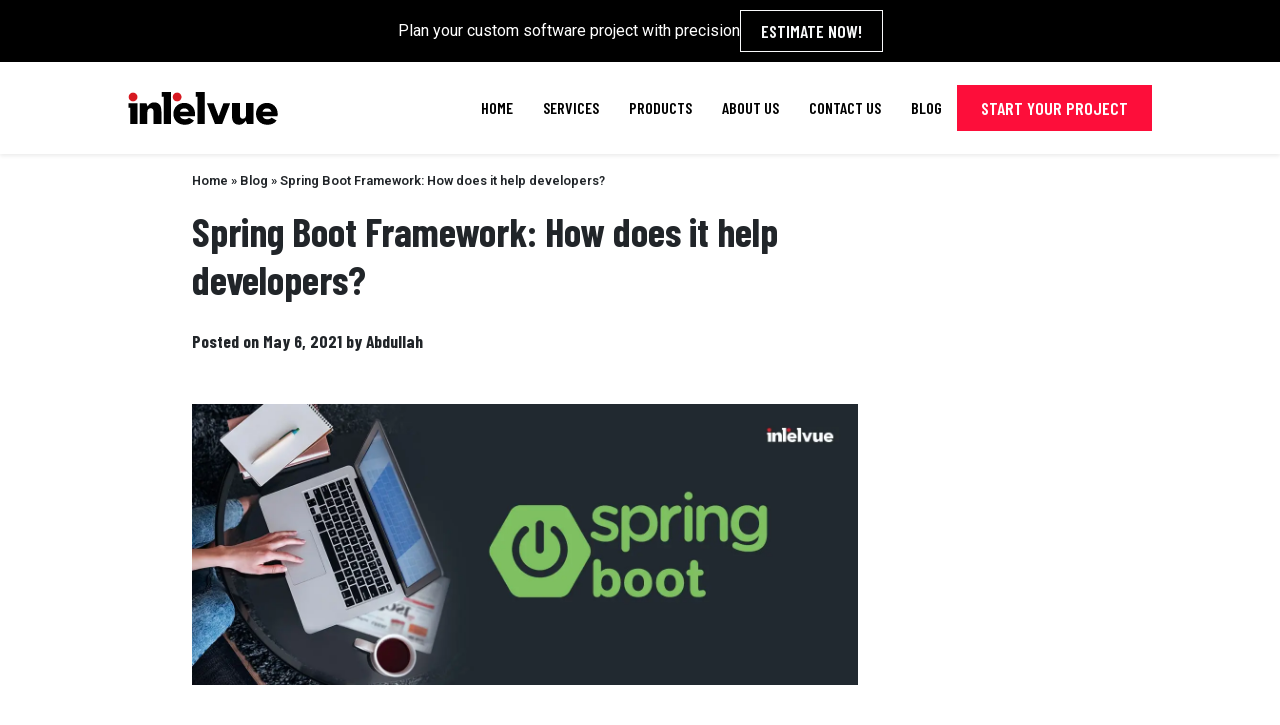

--- FILE ---
content_type: text/html; charset=UTF-8
request_url: https://www.intelvue.com/advantages-of-spring-boot/
body_size: 17120
content:
<!doctype html><html
lang=en-US><head><meta
charset="UTF-8"><meta
name="viewport" content="width=device-width, initial-scale=1"><link
rel=profile href=https://gmpg.org/xfn/11><link
rel=icon type=image/png sizes=32x32 href=https://www.intelvue.com/wp-content/themes/intelvue-2023/images/intelvue-favicon.webp><link
rel=preconnect href=https://fonts.googleapis.com><link
rel=preconnect href=https://fonts.gstatic.com crossorigin><link
href="https://fonts.googleapis.com/css2?family=Barlow+Condensed:wght@600;700;800&display=swap" rel=stylesheet><meta
name='robots' content='index, follow, max-image-preview:large, max-snippet:-1, max-video-preview:-1'><title>Spring Boot Framework: How does it help developers?</title><meta
name="description" content="Spring Boot is an open-source framework that provides developers with valuable features to create enterprise applications. The flexibility of Spring Boot allows developers to create their applications in lesser time and also enables them to focus on the important aspects of the project."><link
rel=canonical href=https://www.intelvue.com/advantages-of-spring-boot/ ><meta
property="og:locale" content="en_US"><meta
property="og:type" content="article"><meta
property="og:title" content="Spring Boot Framework: How does it help developers?"><meta
property="og:description" content="Spring Boot is an open-source framework that provides developers with valuable features to create enterprise applications. The flexibility of Spring Boot allows developers to create their applications in lesser time and also enables them to focus on the important aspects of the project."><meta
property="og:url" content="https://www.intelvue.com/advantages-of-spring-boot/"><meta
property="og:site_name" content="intelvue"><meta
property="article:publisher" content="https://www.facebook.com/intelvue/"><meta
property="article:published_time" content="2021-05-06T13:37:45+00:00"><meta
property="article:modified_time" content="2025-07-18T09:30:46+00:00"><meta
property="og:image" content="https://www.intelvue.com/wp-content/uploads/2021/05/advantages-of-spring-boot-framework-for-developers-1.jpg"><meta
property="og:image:width" content="1400"><meta
property="og:image:height" content="590"><meta
property="og:image:type" content="image/jpeg"><meta
name="author" content="Abdullah"><meta
name="twitter:card" content="summary_large_image"><meta
name="twitter:creator" content="@intelvue"><meta
name="twitter:site" content="@intelvue"><meta
name="twitter:label1" content="Written by"><meta
name="twitter:data1" content="Abdullah"><meta
name="twitter:label2" content="Est. reading time"><meta
name="twitter:data2" content="4 minutes"> <script type=application/ld+json class=yoast-schema-graph>{"@context":"https://schema.org","@graph":[{"@type":"Article","@id":"https://www.intelvue.com/advantages-of-spring-boot/#article","isPartOf":{"@id":"https://www.intelvue.com/advantages-of-spring-boot/"},"author":{"name":"Abdullah","@id":"https://www.intelvue.com/#/schema/person/0ac9a36989cf169722213b037ce65ddc"},"headline":"Spring Boot Framework: How does it help developers?","datePublished":"2021-05-06T13:37:45+00:00","dateModified":"2025-07-18T09:30:46+00:00","mainEntityOfPage":{"@id":"https://www.intelvue.com/advantages-of-spring-boot/"},"wordCount":782,"publisher":{"@id":"https://www.intelvue.com/#organization"},"image":{"@id":"https://www.intelvue.com/advantages-of-spring-boot/#primaryimage"},"thumbnailUrl":"https://www.intelvue.com/wp-content/uploads/2021/05/advantages-of-spring-boot-framework-for-developers-1.jpg","articleSection":["Mobile Development"],"inLanguage":"en-US"},{"@type":"WebPage","@id":"https://www.intelvue.com/advantages-of-spring-boot/","url":"https://www.intelvue.com/advantages-of-spring-boot/","name":"Spring Boot Framework: How does it help developers?","isPartOf":{"@id":"https://www.intelvue.com/#website"},"primaryImageOfPage":{"@id":"https://www.intelvue.com/advantages-of-spring-boot/#primaryimage"},"image":{"@id":"https://www.intelvue.com/advantages-of-spring-boot/#primaryimage"},"thumbnailUrl":"https://www.intelvue.com/wp-content/uploads/2021/05/advantages-of-spring-boot-framework-for-developers-1.jpg","datePublished":"2021-05-06T13:37:45+00:00","dateModified":"2025-07-18T09:30:46+00:00","description":"Spring Boot is an open-source framework that provides developers with valuable features to create enterprise applications. The flexibility of Spring Boot allows developers to create their applications in lesser time and also enables them to focus on the important aspects of the project.","breadcrumb":{"@id":"https://www.intelvue.com/advantages-of-spring-boot/#breadcrumb"},"inLanguage":"en-US","potentialAction":[{"@type":"ReadAction","target":["https://www.intelvue.com/advantages-of-spring-boot/"]}]},{"@type":"ImageObject","inLanguage":"en-US","@id":"https://www.intelvue.com/advantages-of-spring-boot/#primaryimage","url":"https://www.intelvue.com/wp-content/uploads/2021/05/advantages-of-spring-boot-framework-for-developers-1.jpg","contentUrl":"https://www.intelvue.com/wp-content/uploads/2021/05/advantages-of-spring-boot-framework-for-developers-1.jpg","width":1400,"height":590},{"@type":"BreadcrumbList","@id":"https://www.intelvue.com/advantages-of-spring-boot/#breadcrumb","itemListElement":[{"@type":"ListItem","position":1,"name":"Home","item":"https://www.intelvue.com/"},{"@type":"ListItem","position":2,"name":"Blog","item":"https://www.intelvue.com/blog/"},{"@type":"ListItem","position":3,"name":"Spring Boot Framework: How does it help developers?"}]},{"@type":"WebSite","@id":"https://www.intelvue.com/#website","url":"https://www.intelvue.com/","name":"intelvue","description":"Top-rated Software Development Company","publisher":{"@id":"https://www.intelvue.com/#organization"},"potentialAction":[{"@type":"SearchAction","target":{"@type":"EntryPoint","urlTemplate":"https://www.intelvue.com/?s={search_term_string}"},"query-input":{"@type":"PropertyValueSpecification","valueRequired":true,"valueName":"search_term_string"}}],"inLanguage":"en-US"},{"@type":"Organization","@id":"https://www.intelvue.com/#organization","name":"Intelvue","url":"https://www.intelvue.com/","logo":{"@type":"ImageObject","inLanguage":"en-US","@id":"https://www.intelvue.com/#/schema/logo/image/","url":"https://www.intelvue.com/wp-content/uploads/2024/01/Intelvue-500x500-1.jpg","contentUrl":"https://www.intelvue.com/wp-content/uploads/2024/01/Intelvue-500x500-1.jpg","width":500,"height":500,"caption":"Intelvue"},"image":{"@id":"https://www.intelvue.com/#/schema/logo/image/"},"sameAs":["https://www.facebook.com/intelvue/","https://x.com/intelvue","https://www.linkedin.com/company/intelvue110/","https://www.instagram.com/intelvuecom/","https://www.pinterest.com/intelvue1/"]},{"@type":"Person","@id":"https://www.intelvue.com/#/schema/person/0ac9a36989cf169722213b037ce65ddc","name":"Abdullah","image":{"@type":"ImageObject","inLanguage":"en-US","@id":"https://www.intelvue.com/#/schema/person/image/","url":"https://secure.gravatar.com/avatar/a693a1b6fb928f07cc1da7de09c4a33b2c8303e0ba1f1973091fabad740b3455?s=96&d=mm&r=g","contentUrl":"https://secure.gravatar.com/avatar/a693a1b6fb928f07cc1da7de09c4a33b2c8303e0ba1f1973091fabad740b3455?s=96&d=mm&r=g","caption":"Abdullah"},"url":"https://www.intelvue.com/author/abdullah/"}]}</script> <link
rel=alternate type=application/rss+xml title="intelvue &raquo; Feed" href=https://www.intelvue.com/feed/ ><link
rel=alternate type=application/rss+xml title="intelvue &raquo; Comments Feed" href=https://www.intelvue.com/comments/feed/ ><link
rel=alternate title="oEmbed (JSON)" type=application/json+oembed href="https://www.intelvue.com/wp-json/oembed/1.0/embed?url=https%3A%2F%2Fwww.intelvue.com%2Fadvantages-of-spring-boot%2F"><link
rel=alternate title="oEmbed (XML)" type=text/xml+oembed href="https://www.intelvue.com/wp-json/oembed/1.0/embed?url=https%3A%2F%2Fwww.intelvue.com%2Fadvantages-of-spring-boot%2F&#038;format=xml"><style id=wp-img-auto-sizes-contain-inline-css>img:is([sizes=auto i],[sizes^="auto," i]){contain-intrinsic-size:3000px 1500px}
/*# sourceURL=wp-img-auto-sizes-contain-inline-css */</style><style id=wp-emoji-styles-inline-css>img.wp-smiley, img.emoji {
		display: inline !important;
		border: none !important;
		box-shadow: none !important;
		height: 1em !important;
		width: 1em !important;
		margin: 0 0.07em !important;
		vertical-align: -0.1em !important;
		background: none !important;
		padding: 0 !important;
	}
/*# sourceURL=wp-emoji-styles-inline-css */</style><link
rel=stylesheet href=https://www.intelvue.com/wp-content/cache/minify/a5ff7.css media=all><style id=wp-block-library-theme-inline-css>.wp-block-audio :where(figcaption){color:#555;font-size:13px;text-align:center}.is-dark-theme .wp-block-audio :where(figcaption){color:#ffffffa6}.wp-block-audio{margin:0 0 1em}.wp-block-code{border:1px solid #ccc;border-radius:4px;font-family:Menlo,Consolas,monaco,monospace;padding:.8em 1em}.wp-block-embed :where(figcaption){color:#555;font-size:13px;text-align:center}.is-dark-theme .wp-block-embed :where(figcaption){color:#ffffffa6}.wp-block-embed{margin:0 0 1em}.blocks-gallery-caption{color:#555;font-size:13px;text-align:center}.is-dark-theme .blocks-gallery-caption{color:#ffffffa6}:root :where(.wp-block-image figcaption){color:#555;font-size:13px;text-align:center}.is-dark-theme :root :where(.wp-block-image figcaption){color:#ffffffa6}.wp-block-image{margin:0 0 1em}.wp-block-pullquote{border-bottom:4px solid;border-top:4px solid;color:currentColor;margin-bottom:1.75em}.wp-block-pullquote :where(cite),.wp-block-pullquote :where(footer),.wp-block-pullquote__citation{color:currentColor;font-size:.8125em;font-style:normal;text-transform:uppercase}.wp-block-quote{border-left:.25em solid;margin:0 0 1.75em;padding-left:1em}.wp-block-quote cite,.wp-block-quote footer{color:currentColor;font-size:.8125em;font-style:normal;position:relative}.wp-block-quote:where(.has-text-align-right){border-left:none;border-right:.25em solid;padding-left:0;padding-right:1em}.wp-block-quote:where(.has-text-align-center){border:none;padding-left:0}.wp-block-quote.is-large,.wp-block-quote.is-style-large,.wp-block-quote:where(.is-style-plain){border:none}.wp-block-search .wp-block-search__label{font-weight:700}.wp-block-search__button{border:1px solid #ccc;padding:.375em .625em}:where(.wp-block-group.has-background){padding:1.25em 2.375em}.wp-block-separator.has-css-opacity{opacity:.4}.wp-block-separator{border:none;border-bottom:2px solid;margin-left:auto;margin-right:auto}.wp-block-separator.has-alpha-channel-opacity{opacity:1}.wp-block-separator:not(.is-style-wide):not(.is-style-dots){width:100px}.wp-block-separator.has-background:not(.is-style-dots){border-bottom:none;height:1px}.wp-block-separator.has-background:not(.is-style-wide):not(.is-style-dots){height:2px}.wp-block-table{margin:0 0 1em}.wp-block-table td,.wp-block-table th{word-break:normal}.wp-block-table :where(figcaption){color:#555;font-size:13px;text-align:center}.is-dark-theme .wp-block-table :where(figcaption){color:#ffffffa6}.wp-block-video :where(figcaption){color:#555;font-size:13px;text-align:center}.is-dark-theme .wp-block-video :where(figcaption){color:#ffffffa6}.wp-block-video{margin:0 0 1em}:root :where(.wp-block-template-part.has-background){margin-bottom:0;margin-top:0;padding:1.25em 2.375em}
/*# sourceURL=/wp-includes/css/dist/block-library/theme.min.css */</style><style id=classic-theme-styles-inline-css>/*! This file is auto-generated */
.wp-block-button__link{color:#fff;background-color:#32373c;border-radius:9999px;box-shadow:none;text-decoration:none;padding:calc(.667em + 2px) calc(1.333em + 2px);font-size:1.125em}.wp-block-file__button{background:#32373c;color:#fff;text-decoration:none}
/*# sourceURL=/wp-includes/css/classic-themes.min.css */</style><style id=global-styles-inline-css>/*<![CDATA[*/:root{--wp--preset--aspect-ratio--square: 1;--wp--preset--aspect-ratio--4-3: 4/3;--wp--preset--aspect-ratio--3-4: 3/4;--wp--preset--aspect-ratio--3-2: 3/2;--wp--preset--aspect-ratio--2-3: 2/3;--wp--preset--aspect-ratio--16-9: 16/9;--wp--preset--aspect-ratio--9-16: 9/16;--wp--preset--color--black: #000000;--wp--preset--color--cyan-bluish-gray: #abb8c3;--wp--preset--color--white: #ffffff;--wp--preset--color--pale-pink: #f78da7;--wp--preset--color--vivid-red: #cf2e2e;--wp--preset--color--luminous-vivid-orange: #ff6900;--wp--preset--color--luminous-vivid-amber: #fcb900;--wp--preset--color--light-green-cyan: #7bdcb5;--wp--preset--color--vivid-green-cyan: #00d084;--wp--preset--color--pale-cyan-blue: #8ed1fc;--wp--preset--color--vivid-cyan-blue: #0693e3;--wp--preset--color--vivid-purple: #9b51e0;--wp--preset--gradient--vivid-cyan-blue-to-vivid-purple: linear-gradient(135deg,rgb(6,147,227) 0%,rgb(155,81,224) 100%);--wp--preset--gradient--light-green-cyan-to-vivid-green-cyan: linear-gradient(135deg,rgb(122,220,180) 0%,rgb(0,208,130) 100%);--wp--preset--gradient--luminous-vivid-amber-to-luminous-vivid-orange: linear-gradient(135deg,rgb(252,185,0) 0%,rgb(255,105,0) 100%);--wp--preset--gradient--luminous-vivid-orange-to-vivid-red: linear-gradient(135deg,rgb(255,105,0) 0%,rgb(207,46,46) 100%);--wp--preset--gradient--very-light-gray-to-cyan-bluish-gray: linear-gradient(135deg,rgb(238,238,238) 0%,rgb(169,184,195) 100%);--wp--preset--gradient--cool-to-warm-spectrum: linear-gradient(135deg,rgb(74,234,220) 0%,rgb(151,120,209) 20%,rgb(207,42,186) 40%,rgb(238,44,130) 60%,rgb(251,105,98) 80%,rgb(254,248,76) 100%);--wp--preset--gradient--blush-light-purple: linear-gradient(135deg,rgb(255,206,236) 0%,rgb(152,150,240) 100%);--wp--preset--gradient--blush-bordeaux: linear-gradient(135deg,rgb(254,205,165) 0%,rgb(254,45,45) 50%,rgb(107,0,62) 100%);--wp--preset--gradient--luminous-dusk: linear-gradient(135deg,rgb(255,203,112) 0%,rgb(199,81,192) 50%,rgb(65,88,208) 100%);--wp--preset--gradient--pale-ocean: linear-gradient(135deg,rgb(255,245,203) 0%,rgb(182,227,212) 50%,rgb(51,167,181) 100%);--wp--preset--gradient--electric-grass: linear-gradient(135deg,rgb(202,248,128) 0%,rgb(113,206,126) 100%);--wp--preset--gradient--midnight: linear-gradient(135deg,rgb(2,3,129) 0%,rgb(40,116,252) 100%);--wp--preset--font-size--small: 13px;--wp--preset--font-size--medium: 20px;--wp--preset--font-size--large: 36px;--wp--preset--font-size--x-large: 42px;--wp--preset--spacing--20: 0.44rem;--wp--preset--spacing--30: 0.67rem;--wp--preset--spacing--40: 1rem;--wp--preset--spacing--50: 1.5rem;--wp--preset--spacing--60: 2.25rem;--wp--preset--spacing--70: 3.38rem;--wp--preset--spacing--80: 5.06rem;--wp--preset--shadow--natural: 6px 6px 9px rgba(0, 0, 0, 0.2);--wp--preset--shadow--deep: 12px 12px 50px rgba(0, 0, 0, 0.4);--wp--preset--shadow--sharp: 6px 6px 0px rgba(0, 0, 0, 0.2);--wp--preset--shadow--outlined: 6px 6px 0px -3px rgb(255, 255, 255), 6px 6px rgb(0, 0, 0);--wp--preset--shadow--crisp: 6px 6px 0px rgb(0, 0, 0);}:where(.is-layout-flex){gap: 0.5em;}:where(.is-layout-grid){gap: 0.5em;}body .is-layout-flex{display: flex;}.is-layout-flex{flex-wrap: wrap;align-items: center;}.is-layout-flex > :is(*, div){margin: 0;}body .is-layout-grid{display: grid;}.is-layout-grid > :is(*, div){margin: 0;}:where(.wp-block-columns.is-layout-flex){gap: 2em;}:where(.wp-block-columns.is-layout-grid){gap: 2em;}:where(.wp-block-post-template.is-layout-flex){gap: 1.25em;}:where(.wp-block-post-template.is-layout-grid){gap: 1.25em;}.has-black-color{color: var(--wp--preset--color--black) !important;}.has-cyan-bluish-gray-color{color: var(--wp--preset--color--cyan-bluish-gray) !important;}.has-white-color{color: var(--wp--preset--color--white) !important;}.has-pale-pink-color{color: var(--wp--preset--color--pale-pink) !important;}.has-vivid-red-color{color: var(--wp--preset--color--vivid-red) !important;}.has-luminous-vivid-orange-color{color: var(--wp--preset--color--luminous-vivid-orange) !important;}.has-luminous-vivid-amber-color{color: var(--wp--preset--color--luminous-vivid-amber) !important;}.has-light-green-cyan-color{color: var(--wp--preset--color--light-green-cyan) !important;}.has-vivid-green-cyan-color{color: var(--wp--preset--color--vivid-green-cyan) !important;}.has-pale-cyan-blue-color{color: var(--wp--preset--color--pale-cyan-blue) !important;}.has-vivid-cyan-blue-color{color: var(--wp--preset--color--vivid-cyan-blue) !important;}.has-vivid-purple-color{color: var(--wp--preset--color--vivid-purple) !important;}.has-black-background-color{background-color: var(--wp--preset--color--black) !important;}.has-cyan-bluish-gray-background-color{background-color: var(--wp--preset--color--cyan-bluish-gray) !important;}.has-white-background-color{background-color: var(--wp--preset--color--white) !important;}.has-pale-pink-background-color{background-color: var(--wp--preset--color--pale-pink) !important;}.has-vivid-red-background-color{background-color: var(--wp--preset--color--vivid-red) !important;}.has-luminous-vivid-orange-background-color{background-color: var(--wp--preset--color--luminous-vivid-orange) !important;}.has-luminous-vivid-amber-background-color{background-color: var(--wp--preset--color--luminous-vivid-amber) !important;}.has-light-green-cyan-background-color{background-color: var(--wp--preset--color--light-green-cyan) !important;}.has-vivid-green-cyan-background-color{background-color: var(--wp--preset--color--vivid-green-cyan) !important;}.has-pale-cyan-blue-background-color{background-color: var(--wp--preset--color--pale-cyan-blue) !important;}.has-vivid-cyan-blue-background-color{background-color: var(--wp--preset--color--vivid-cyan-blue) !important;}.has-vivid-purple-background-color{background-color: var(--wp--preset--color--vivid-purple) !important;}.has-black-border-color{border-color: var(--wp--preset--color--black) !important;}.has-cyan-bluish-gray-border-color{border-color: var(--wp--preset--color--cyan-bluish-gray) !important;}.has-white-border-color{border-color: var(--wp--preset--color--white) !important;}.has-pale-pink-border-color{border-color: var(--wp--preset--color--pale-pink) !important;}.has-vivid-red-border-color{border-color: var(--wp--preset--color--vivid-red) !important;}.has-luminous-vivid-orange-border-color{border-color: var(--wp--preset--color--luminous-vivid-orange) !important;}.has-luminous-vivid-amber-border-color{border-color: var(--wp--preset--color--luminous-vivid-amber) !important;}.has-light-green-cyan-border-color{border-color: var(--wp--preset--color--light-green-cyan) !important;}.has-vivid-green-cyan-border-color{border-color: var(--wp--preset--color--vivid-green-cyan) !important;}.has-pale-cyan-blue-border-color{border-color: var(--wp--preset--color--pale-cyan-blue) !important;}.has-vivid-cyan-blue-border-color{border-color: var(--wp--preset--color--vivid-cyan-blue) !important;}.has-vivid-purple-border-color{border-color: var(--wp--preset--color--vivid-purple) !important;}.has-vivid-cyan-blue-to-vivid-purple-gradient-background{background: var(--wp--preset--gradient--vivid-cyan-blue-to-vivid-purple) !important;}.has-light-green-cyan-to-vivid-green-cyan-gradient-background{background: var(--wp--preset--gradient--light-green-cyan-to-vivid-green-cyan) !important;}.has-luminous-vivid-amber-to-luminous-vivid-orange-gradient-background{background: var(--wp--preset--gradient--luminous-vivid-amber-to-luminous-vivid-orange) !important;}.has-luminous-vivid-orange-to-vivid-red-gradient-background{background: var(--wp--preset--gradient--luminous-vivid-orange-to-vivid-red) !important;}.has-very-light-gray-to-cyan-bluish-gray-gradient-background{background: var(--wp--preset--gradient--very-light-gray-to-cyan-bluish-gray) !important;}.has-cool-to-warm-spectrum-gradient-background{background: var(--wp--preset--gradient--cool-to-warm-spectrum) !important;}.has-blush-light-purple-gradient-background{background: var(--wp--preset--gradient--blush-light-purple) !important;}.has-blush-bordeaux-gradient-background{background: var(--wp--preset--gradient--blush-bordeaux) !important;}.has-luminous-dusk-gradient-background{background: var(--wp--preset--gradient--luminous-dusk) !important;}.has-pale-ocean-gradient-background{background: var(--wp--preset--gradient--pale-ocean) !important;}.has-electric-grass-gradient-background{background: var(--wp--preset--gradient--electric-grass) !important;}.has-midnight-gradient-background{background: var(--wp--preset--gradient--midnight) !important;}.has-small-font-size{font-size: var(--wp--preset--font-size--small) !important;}.has-medium-font-size{font-size: var(--wp--preset--font-size--medium) !important;}.has-large-font-size{font-size: var(--wp--preset--font-size--large) !important;}.has-x-large-font-size{font-size: var(--wp--preset--font-size--x-large) !important;}
:where(.wp-block-post-template.is-layout-flex){gap: 1.25em;}:where(.wp-block-post-template.is-layout-grid){gap: 1.25em;}
:where(.wp-block-term-template.is-layout-flex){gap: 1.25em;}:where(.wp-block-term-template.is-layout-grid){gap: 1.25em;}
:where(.wp-block-columns.is-layout-flex){gap: 2em;}:where(.wp-block-columns.is-layout-grid){gap: 2em;}
:root :where(.wp-block-pullquote){font-size: 1.5em;line-height: 1.6;}
/*# sourceURL=global-styles-inline-css *//*]]>*/</style><link
rel=stylesheet href=https://www.intelvue.com/wp-content/cache/minify/4c431.css media=all><link
rel=stylesheet href=https://www.intelvue.com/wp-content/cache/minify/83294.css media=all><link
rel=stylesheet href=https://www.intelvue.com/wp-content/cache/minify/b5f1d.css media=all><link
rel=stylesheet href=https://www.intelvue.com/wp-content/cache/minify/44331.css media=all><link
rel=stylesheet href=https://www.intelvue.com/wp-content/cache/minify/36f66.css media=all> <script src=https://www.intelvue.com/wp-content/cache/minify/d52ed.js></script> <script src=https://www.intelvue.com/wp-content/cache/minify/63b1f.js></script> <link
rel=https://api.w.org/ href=https://www.intelvue.com/wp-json/ ><link
rel=alternate title=JSON type=application/json href=https://www.intelvue.com/wp-json/wp/v2/posts/23882><link
rel=EditURI type=application/rsd+xml title=RSD href=https://www.intelvue.com/xmlrpc.php?rsd><meta
name="generator" content="WordPress 6.9"><link
rel=shortlink href='https://www.intelvue.com/?p=23882'><meta
name="generator" content="Elementor 3.34.1; features: additional_custom_breakpoints; settings: css_print_method-external, google_font-enabled, font_display-swap"> <script type=application/ld+json class=saswp-schema-markup-output>[{"@context":"https:\/\/schema.org\/","@type":"Article","@id":"https:\/\/www.intelvue.com\/advantages-of-spring-boot\/#Article","url":"https:\/\/www.intelvue.com\/advantages-of-spring-boot\/","inLanguage":"en-US","mainEntityOfPage":"https:\/\/www.intelvue.com\/advantages-of-spring-boot\/","headline":"Spring Boot Framework: How does it help developers?","description":"","articleBody":"  Spring Boot is a project of the Spring Tool Suite. We can use it to create standalone, production-ready spring applications. Spring Boot is an opinionated framework which means you have a minimal configuration to do but get all the features you need.        Why Should We Use Spring Boot?    The Spring Boot framework reduces the development time and increases efficiency. This increase in speed is because of a default setup for integration tests, starter dependencies, externalized configuration, and packaging static web applications.    You can choose one of the available Starter POMs or create a customized one.    Choosing Spring Boot for your application development project is a brilliant idea. Let\u2019s explore the advantages of spring boot. We will also find out why developers should choose Spring Boot for their development projects.        Advantages of Spring Boot Framework        1. Dependency Management    Spring Boot assists with dependency management. It provides a pluggable starting point to include application dependencies. That removes the configuration required to get a web application up and running. It also provides a consistent environment for developers.        2. Auto Configuration    Developers deal with many factors when working on a software product, a desktop app, or an enterprise app. The AutoConfiguration feature helps developers detect a particular class in the classpath. It also configures it.    The Spring Boot autoconfiguration feature lets you develop and run applications much faster. That's because it takes care of the repetitive setup details. For example, Spring Boot will scan your classpath with a single command. Then, it will determine the components it contains and configures itself.        3. Starter POMs    Starter POMs are among the most incredible features of the Spring Boot framework. These features can find and add common dependencies in your development project. Now there is no need to search dependencies to build an app. Instead, you can find compatible versions of the libraries you need for your project.    Spring Boot makes it simpler for developers to find easy-to-use search dependencies. For instance, add a web starter if you work on a web application. For the JPA application, add the JPA starter. Starter POMs are among the best features of Spring Boot.        4. Spring Boot CLI    There is no denying that Groovy is a Java syntax compatible programming language we use for the Java platform. If combined, Groovy and Spring Boot framework can make Spring application development easier. Groovy makes Java implementation simpler, and the Spring Boot framework eases front-end coding.    Spring Boot framework has an easy-to-use command-line interface. In addition, the Spring Boot CLI leverages auto-configuration and start POMs features to write a clean code.\u00a0        5. Opinionated Configuration    Java developers find a host of choices when they are working on a development project. The framework gives them nothing but the most popular libraries for their project.    It gives you an opinionated view before starting development through intelligent default configurations. That allows you to write efficient code to build a functional application.        6. \u00a0Actuator    Another advantage of Spring Boot is that it lets you check the application\u2019s performance. The Spring Actuator gives you valuable insights about running an application in production.    From command-line arguments to system properties, configured beans, environment variables, and auto-configuration, you will find each and everything related to your Spring application.    This feature can also track HTTP requests and determine useful application metrics. These metrics include CPU and memory usage, web requests, and data source usage. Spring Boot Actuator is a great tool to track the performance of your application.        7. \u00a0Spring Initializr    Spring Initializr is an excellent feature of Spring Boot that allows you to complete JVM-based projects. In addition, the Initializr makes it easier to develop a Java application without knowing the internal details of a Spring framework.    This feature lets you generate the build system, identify the language, the platform version, packaging, and dependencies to add to your development project.    Before getting into your project, you get a detailed view of the project generation. For instance, test infrastructure, optional modules, project generation library, documentation, custom instance, web endpoints, and much more.        Conclusion    Spring Boot is the perfect choice for web development teams. It simplifies build configuration and eliminates dependencies so developers can focus on front-end coding to build applications. Java developers can work with complete freedom without relying on other libraries and structures. Reputed companies like Branex also prefer this framework for developing standalone mobile applications. That\u2019s why you should also use the Spring Boot framework for Android and iOS platforms. Make the most out of this framework's features to make your development project a huge success.  ","keywords":"","datePublished":"2021-05-06T13:37:45+00:00","dateModified":"2025-07-18T09:30:46+00:00","author":{"@type":"Person","name":"Abdullah","url":"https:\/\/www.intelvue.com\/author\/abdullah\/","sameAs":[],"image":{"@type":"ImageObject","url":"https:\/\/secure.gravatar.com\/avatar\/a693a1b6fb928f07cc1da7de09c4a33b2c8303e0ba1f1973091fabad740b3455?s=96&d=mm&r=g","height":96,"width":96}},"editor":{"@type":"Person","name":"Abdullah","url":"https:\/\/www.intelvue.com\/author\/abdullah\/","sameAs":[],"image":{"@type":"ImageObject","url":"https:\/\/secure.gravatar.com\/avatar\/a693a1b6fb928f07cc1da7de09c4a33b2c8303e0ba1f1973091fabad740b3455?s=96&d=mm&r=g","height":96,"width":96}},"publisher":{"@type":"Organization","name":"intelvue","url":"https:\/\/www.intelvue.com"},"image":[{"@type":"ImageObject","@id":"https:\/\/www.intelvue.com\/advantages-of-spring-boot\/#primaryimage","url":"https:\/\/www.intelvue.com\/wp-content\/uploads\/2021\/05\/advantages-of-spring-boot-framework-for-developers-1-1200x900.jpg","width":"1200","height":"900"},{"@type":"ImageObject","url":"https:\/\/www.intelvue.com\/wp-content\/uploads\/2021\/05\/advantages-of-spring-boot-framework-for-developers-1-1200x720.jpg","width":"1200","height":"720"},{"@type":"ImageObject","url":"https:\/\/www.intelvue.com\/wp-content\/uploads\/2021\/05\/advantages-of-spring-boot-framework-for-developers-1-1200x675.jpg","width":"1200","height":"675"},{"@type":"ImageObject","url":"https:\/\/www.intelvue.com\/wp-content\/uploads\/2021\/05\/advantages-of-spring-boot-framework-for-developers-1-506x506.jpg","width":"506","height":"506"}]}]</script> <style>.e-con.e-parent:nth-of-type(n+4):not(.e-lazyloaded):not(.e-no-lazyload),
				.e-con.e-parent:nth-of-type(n+4):not(.e-lazyloaded):not(.e-no-lazyload) * {
					background-image: none !important;
				}
				@media screen and (max-height: 1024px) {
					.e-con.e-parent:nth-of-type(n+3):not(.e-lazyloaded):not(.e-no-lazyload),
					.e-con.e-parent:nth-of-type(n+3):not(.e-lazyloaded):not(.e-no-lazyload) * {
						background-image: none !important;
					}
				}
				@media screen and (max-height: 640px) {
					.e-con.e-parent:nth-of-type(n+2):not(.e-lazyloaded):not(.e-no-lazyload),
					.e-con.e-parent:nth-of-type(n+2):not(.e-lazyloaded):not(.e-no-lazyload) * {
						background-image: none !important;
					}
				}</style><meta
name="generator" content="Powered by WPBakery Page Builder - drag and drop page builder for WordPress."><style id=wp-custom-css>.entry-excerpt{
Display: None !important;

}
.entry-content-post {
    font-family: 'Roboto',sans-serif !important;
}

.entry-content-post h1, 
.entry-content-post h2, 
.entry-content-post h3, 
.entry-content-post h4, 
.entry-content-post h5 {
    font-family: 'Barlow Condensed',sans-serif !important;
  
}


.wplogout-table-of-contents {
    background-color: #eef2f5;
    padding: 10px;
}

.wplogout-toc-heading {
    font-weight: 900;
    font-size: 25px;
}

ul.wplogout-toc-contents {
    margin-top: -1em!important;
    margin-left: 0em!important;
}

.wplogout-toc-contents li {
    list-style-type: none;
    position: relative;
    margin-bottom: 5px;
}

.wplogout-toc-contents a {
    font-size: 20px;
    color: #525ef0;
    border-bottom: 2px solid #525ef0;
    text-decoration: none!important;
}

.wplogout-toc-contents a:hover {
    color: #585858;
    border-bottom: 2px solid #585858;
}

.wplogout-toc-contents li:before {
    content: "→";
    margin-right: 1em;
    color: #585858;
    left: -30px;
    position: absolute;
}</style><noscript><style>.wpb_animate_when_almost_visible { opacity: 1; }</style></noscript>
 <script>var Tawk_API=Tawk_API||{}, Tawk_LoadStart=new Date();
		(function(){
		var s1=document.createElement("script"),s0=document.getElementsByTagName("script")[0];
		s1.async=true;
		s1.src='https://embed.tawk.to/5b55ed0bdf040c3e9e0bdfa2/default';
		s1.charset='UTF-8';
		s1.setAttribute('crossorigin','*');
		s0.parentNode.insertBefore(s1,s0);
		})();</script>  <script>(function(w,d,s,l,i){w[l]=w[l]||[];w[l].push({'gtm.start':
		new Date().getTime(),event:'gtm.js'});var f=d.getElementsByTagName(s)[0],
		j=d.createElement(s),dl=l!='dataLayer'?'&l='+l:'';j.async=true;j.src=
		'https://www.googletagmanager.com/gtm.js?id='+i+dl;f.parentNode.insertBefore(j,f);
		})(window,document,'script','dataLayer','GTM-TSW265X');</script>  <script async src="https://www.googletagmanager.com/gtag/js?id=G-XN4GVL4XF2"></script> <script>window.dataLayer = window.dataLayer || [];
      function gtag(){dataLayer.push(arguments);}
      gtag('js', new Date());
      gtag('config', 'G-XN4GVL4XF2');</script>  <script>!function(f,b,e,v,n,t,s)
		{if(f.fbq)return;n=f.fbq=function(){n.callMethod?
		n.callMethod.apply(n,arguments):n.queue.push(arguments)};
		if(!f._fbq)f._fbq=n;n.push=n;n.loaded=!0;n.version='2.0';
		n.queue=[];t=b.createElement(e);t.async=!0;
		t.src=v;s=b.getElementsByTagName(e)[0];
		s.parentNode.insertBefore(t,s)}(window, document,'script',
		'https://connect.facebook.net/en_US/fbevents.js');
		fbq('init', '663389928709285');
		fbq('track', 'PageView');</script> <noscript><img
height=1 width=1 style=display:none src="https://www.facebook.com/tr?id=663389928709285&ev=PageView&noscript=1"></noscript></head><body
class="wp-singular post-template-default single single-post postid-23882 single-format-standard wp-theme-intelvue-2023 no-sidebar wpb-js-composer js-comp-ver-6.2.0 vc_responsive elementor-default elementor-kit-51"><div
class=top-bar><div
class=top-bar-inner><p
class=mb-0>Plan your custom software project with precision</p>
<a
href=/survey class="btn btn-outline-light" style="padding: 8px 20px;">Estimate Now!</a></div></div><header
class=main-header><nav
class="navbar navbar-expand-lg"><div
class="container position-relative">
<a
class=navbar-brand href=https://www.intelvue.com/ >
<img
src=https://www.intelvue.com/wp-content/themes/intelvue-2023/images/Intelvue-SVG.svg class=w-50 alt=intelvue class=dark-top-logo width=100% height=100%>
</a>
<button
class=navbar-toggler type=button data-bs-toggle=collapse data-bs-target=#navbarSupportedContent aria-controls=navbarSupportedContent aria-expanded=false aria-label="Toggle navigation">
<span
class=icon-menu><svg
xmlns=http://www.w3.org/2000/svg width=25 height=25 fill=currentColor class="bi bi-list" viewBox="0 0 16 16">
<path
fill-rule=evenodd d="M2.5 12a.5.5 0 0 1 .5-.5h10a.5.5 0 0 1 0 1H3a.5.5 0 0 1-.5-.5zm0-4a.5.5 0 0 1 .5-.5h10a.5.5 0 0 1 0 1H3a.5.5 0 0 1-.5-.5zm0-4a.5.5 0 0 1 .5-.5h10a.5.5 0 0 1 0 1H3a.5.5 0 0 1-.5-.5z"/>
</svg></span>
</button><div
class="collapse navbar-collapse" id=navbarSupportedContent><ul
id=menu-menu-1 class="navbar-nav ms-auto mb-2 mb-lg-0"><li
id=menu-item-18 class="menu-item menu-item-type-custom menu-item-object-custom menu-item-18"><a
href=/ >Home</a></li>
<li
id=menu-item-12 class="menu-item menu-item-type-custom menu-item-object-custom menu-item-has-children menu-item-12"><a
href=/services>Services</a><ul
class=sub-menu>
<li
id=menu-item-26014 class="menu-item menu-item-type-post_type menu-item-object-page menu-item-26014"><a
href=https://www.intelvue.com/app-development-services/ >App Development Services</a></li>
<li
id=menu-item-55 class="menu-item menu-item-type-post_type menu-item-object-page menu-item-55"><a
href=https://www.intelvue.com/netsuite-development-services/ >NetSuite Development Services</a></li>
<li
id=menu-item-26377 class="menu-item menu-item-type-post_type menu-item-object-page menu-item-26377"><a
href=https://www.intelvue.com/ecommerce-solution-services/ >E-Commerce Solutions</a></li>
<li
id=menu-item-26444 class="menu-item menu-item-type-post_type menu-item-object-page menu-item-26444"><a
href=https://www.intelvue.com/web-development-services/ >Web Development Services</a></li>
<li
id=menu-item-26460 class="menu-item menu-item-type-post_type menu-item-object-page menu-item-26460"><a
href=https://www.intelvue.com/remote-staffing-solutions/ >Remote Staffing Solutions</a></li>
<li
id=menu-item-26481 class="menu-item menu-item-type-post_type menu-item-object-page menu-item-26481"><a
href=https://www.intelvue.com/chatbot-development-services/ >Chatbot Development</a></li>
<li
id=menu-item-28891 class="menu-item menu-item-type-post_type menu-item-object-page menu-item-28891"><a
href=https://www.intelvue.com/chatgpt-integration-services/ >ChatGPT Integration Services</a></li></ul>
</li>
<li
id=menu-item-28676 class="menu-item menu-item-type-post_type menu-item-object-page menu-item-28676"><a
href=https://www.intelvue.com/products/ >Products</a></li>
<li
id=menu-item-28 class="menu-item menu-item-type-post_type menu-item-object-page menu-item-28"><a
href=https://www.intelvue.com/about-us/ >About Us</a></li>
<li
id=menu-item-36 class="menu-item menu-item-type-post_type menu-item-object-page menu-item-36"><a
href=https://www.intelvue.com/contact-us/ >Contact Us</a></li>
<li
id=menu-item-25978 class="menu-item menu-item-type-post_type menu-item-object-page current_page_parent menu-item-25978"><a
href=https://www.intelvue.com/blog/ >Blog</a></li></ul>		<a
href=/contact-us class="btn btn-primary">Start Your Project</a></div></div></nav></header><div
class=custom-modal id=customModal><div
class=custom-modal-dialog><div
class=custom-modal-content><div
class=custom-modal-header>
<button
class="btn btn-close" onclick=closeModal()></button></div><div
class=custom-modal-body><div
class=row><div
class="col-sm-12 col-md-7 col-lg-7 col-xl-7"><div
class="wpcf7 no-js" id=wpcf7-f29503-o1 lang=en-US dir=ltr data-wpcf7-id=29503><div
class=screen-reader-response><p
role=status aria-live=polite aria-atomic=true></p><ul></ul></div><form
action=/advantages-of-spring-boot/#wpcf7-f29503-o1 method=post class="wpcf7-form init" aria-label="Contact form" novalidate=novalidate data-status=init><fieldset
class=hidden-fields-container><input
type=hidden name=_wpcf7 value=29503><input
type=hidden name=_wpcf7_version value=6.1.4><input
type=hidden name=_wpcf7_locale value=en_US><input
type=hidden name=_wpcf7_unit_tag value=wpcf7-f29503-o1><input
type=hidden name=_wpcf7_container_post value=0><input
type=hidden name=_wpcf7_posted_data_hash value></fieldset><h4 class="custom-modal-title">Book a Free Consultation Now</h4><div
class=row><div
class="col-sm-12 col-md-12 col-xl-12"><div
class=row><div
class="col-sm-12 col-md-6 col-xl-6"><div
class=form-group><p><label
for=name>Name</label><br>
<span
class=wpcf7-form-control-wrap data-name=vname><input
size=40 maxlength=400 class="wpcf7-form-control wpcf7-text wpcf7-validates-as-required form-control" aria-required=true aria-invalid=false placeholder="John Doe" value type=text name=vname></span></p></div></div><div
class="col-sm-12 col-md-6 col-xl-6"><div
class=form-group><p><label
for=email>Email</label><br>
<span
class=wpcf7-form-control-wrap data-name=email><input
size=40 maxlength=400 class="wpcf7-form-control wpcf7-email wpcf7-validates-as-required wpcf7-text wpcf7-validates-as-email form-control" aria-required=true aria-invalid=false placeholder=example@domain.com value type=email name=email></span></p></div></div><div
class="col-sm-12 col-md-12 col-xl-12"><div
class=form-group><p><label
for=phone>Phone</label></p><p><span
class=wpcf7-form-control-wrap data-name=number><input
class="wpcf7-form-control wpcf7-number wpcf7-validates-as-required wpcf7-validates-as-number form-control" aria-required=true aria-invalid=false placeholder=(888)-000-0000 value type=number name=number></span></p></div></div><div
class="col-sm-12 col-md-12 col-xl-12"><div
class=form-group><p><label
for=subject>Message</label><br>
<span
class=wpcf7-form-control-wrap data-name=comment><textarea cols=40 rows=10 maxlength=2000 class="wpcf7-form-control wpcf7-textarea form-control" aria-invalid=false placeholder="Enter text here..." name=comment></textarea></span></p></div></div><p><button
type=submit class="btn btn-primary">Submit</button></p></div></div></div><div
class=wpcf7-response-output aria-hidden=true></div></form></div></div><div
class="col-sm-5 col-md-5 col-lg-5 col-xl-5">
<img
src=https://www.intelvue.com/wp-content/themes/intelvue-2023/images/book-a-free-consultation-form-image.jpg alt="Book a Free Consultation" style=" height: 100%; object-fit: cover; border-radius: 10px;"></div></div></div></div></div></div><main
class=content><nav
class=breadcrumb-wrapper><div
class="container container-blog"><div
class=breadcrumbs><span><span><a
href=https://www.intelvue.com/ >Home</a></span> » <span><a
href=https://www.intelvue.com/blog/ >Blog</a></span> » <span
class=breadcrumb_last aria-current=page>Spring Boot Framework: How does it help developers?</span></span></div></div></nav><div
class="container container-blog"><div
class=row><div
class=col-sm-9><article
id=post-23882 class="post-23882 post type-post status-publish format-standard has-post-thumbnail hentry category-mobile-development-technologies"><header
class=entry-header><h1 class="entry-title">Spring Boot Framework: How does it help developers?</h1><div
class=entry-meta>
<span
class=posted-on>Posted on <a
href=https://www.intelvue.com/advantages-of-spring-boot/ rel=bookmark><time
class="entry-date published" datetime=2021-05-06T13:37:45+00:00>May 6, 2021</time><time
class=updated datetime=2025-07-18T09:30:46+00:00>July 18, 2025</time></a></span><span
class=byline> by <span
class="author vcard"><a
class="url fn n" href=https://www.intelvue.com/author/abdullah/ >Abdullah</a></span></span></div></header><div
class="entry-content entry-content-post"><div
class="vc_row wpb_row vc_row-fluid"><div
class="wpb_column vc_column_container vc_col-sm-12"><div
class=vc_column-inner><div
class=wpb_wrapper><div
class="wpb_single_image wpb_content_element vc_align_left"><figure
class="wpb_wrapper vc_figure"><div
class="vc_single_image-wrapper   vc_box_border_grey"><img
fetchpriority=high decoding=async width=1400 height=590 src=https://www.intelvue.com/wp-content/uploads/2021/05/advantages-of-spring-boot-framework-for-developers.webp class="vc_single_image-img attachment-full" alt="Here’s How Spring Boot Framework is Making Developers’ Lives Simpler?" srcset="https://www.intelvue.com/wp-content/uploads/2021/05/advantages-of-spring-boot-framework-for-developers.webp 1400w, https://www.intelvue.com/wp-content/uploads/2021/05/advantages-of-spring-boot-framework-for-developers-300x126.webp 300w, https://www.intelvue.com/wp-content/uploads/2021/05/advantages-of-spring-boot-framework-for-developers-1024x432.webp 1024w, https://www.intelvue.com/wp-content/uploads/2021/05/advantages-of-spring-boot-framework-for-developers-768x324.webp 768w" sizes="(max-width: 1400px) 100vw, 1400px"></div></figure></div><div
class="wpb_text_column wpb_content_element " ><div
class=wpb_wrapper><p>Spring Boot is a project of the Spring Tool Suite. We can use it to create standalone, production-ready spring applications. Spring Boot is an opinionated framework which means you have a minimal configuration to do but get all the features you need.</p><h2 class="wp-block-heading">Why Should We Use Spring Boot?</h2><p>The Spring Boot framework reduces the development time and increases efficiency. This increase in speed is because of a default setup for integration tests, starter dependencies, externalized configuration, and packaging static web applications.</p><p>You can choose one of the available Starter POMs or create a customized one.</p><p>Choosing Spring Boot for your application development project is a brilliant idea. Let’s explore the advantages of spring boot. We will also find out why developers should choose Spring Boot for their development projects.</p><h2 class="wp-block-heading">Advantages of Spring Boot Framework</h2><h3 class="wp-block-heading">1. Dependency Management</h3><p>Spring Boot assists with dependency management. It provides a pluggable starting point to include application dependencies. That removes the configuration required to get a web application up and running. It also provides a consistent environment for developers.</p><h3 class="wp-block-heading">2. Auto Configuration</h3><p>Developers deal with many factors when working on a software product, a desktop app, or an enterprise app. The AutoConfiguration feature helps developers detect a particular class in the classpath. It also configures it.</p><p>The Spring Boot autoconfiguration feature lets you develop and run applications much faster. That&#8217;s because it takes care of the repetitive setup details. For example, Spring Boot will scan your classpath with a single command. Then, it will determine the components it contains and configures itself.</p><h3 class="wp-block-heading"><strong>3.</strong> <strong>Starter POMs</strong></h3><p>Starter POMs are among the most incredible features of the Spring Boot framework. These features can find and add common dependencies in your development project. Now there is no need to search dependencies to build an app. Instead, you can find compatible versions of the libraries you need for your project.</p><p>Spring Boot makes it simpler for developers to find easy-to-use search dependencies. For instance, add a web starter if you work on a web application. For the JPA application, add the JPA starter. Starter POMs are among the best features of Spring Boot.</p><h3 class="wp-block-heading"><strong>4.</strong> <strong>Spring Boot CLI</strong></h3><p>There is no denying that Groovy is a Java syntax compatible programming language we use for the Java platform. If combined, Groovy and Spring Boot framework can make Spring application development easier. Groovy makes Java implementation simpler, and the Spring Boot framework eases front-end coding.</p><p>Spring Boot framework has an easy-to-use command-line interface. In addition, the Spring Boot CLI leverages auto-configuration and start POMs features to write a clean code. </p><h3 class="wp-block-heading"><strong>5.</strong> <strong>Opinionated Configuration</strong></h3><p>Java developers find a host of choices when they are working on a development project. The framework gives them nothing but the most popular libraries for their project.</p><p>It gives you an opinionated view before starting development through intelligent default configurations. That allows you to write efficient code to build a functional application.</p><h3 class="wp-block-heading"><strong>6.</strong>  <strong>Actuator</strong></h3><p>Another advantage of Spring Boot is that it lets you check the application’s performance. The Spring Actuator gives you valuable insights about running an application in production.</p><p>From command-line arguments to system properties, configured beans, environment variables, and auto-configuration, you will find each and everything related to your Spring application.</p><p>This feature can also track HTTP requests and determine useful application metrics. These metrics include CPU and memory usage, web requests, and data source usage. Spring Boot Actuator is a great tool to track the performance of your application.</p><h3 class="wp-block-heading"><strong>7.</strong>  Spring Initializr</h3><p>Spring Initializr is an excellent feature of Spring Boot that allows you to complete JVM-based projects. In addition, the Initializr makes it easier to develop a Java application without knowing the internal details of a Spring framework.</p><p>This feature lets you generate the build system, identify the language, the platform version, packaging, and dependencies to add to your development project.</p><p>Before getting into your project, you get a detailed view of the project generation. For instance, test infrastructure, optional modules, project generation library, documentation, custom instance, web endpoints, and much more.</p><h2 class="wp-block-heading"><strong>Conclusion</strong></h2><p>Spring Boot is the perfect choice for web development teams. It simplifies build configuration and eliminates dependencies so developers can focus on front-end coding to build applications. Java developers can work with complete freedom without relying on other libraries and structures. Reputed companies like Branex also prefer this framework for developing standalone mobile applications. That’s why you should also use the Spring Boot framework for Android and iOS platforms. Make the most out of this framework&#8217;s features to make your development project a huge success.</p></div></div></div></div></div></div></div><footer
class=entry-footer>
<span
class=cat-links>Posted in <a
href=https://www.intelvue.com/mobile-development-technologies/ rel="category tag">Mobile Development</a></span></footer></article><nav
class="navigation post-navigation" aria-label=Posts><h2 class="screen-reader-text">Post navigation</h2><div
class=nav-links><div
class=nav-previous><a
href=https://www.intelvue.com/using-ai-to-reduce-churn/ rel=prev><span
class=nav-subtitle>Previous:</span> <span
class=nav-title>Start Adopting Artificial Intelligence (AI) to Reduce Churn</span></a></div><div
class=nav-next><a
href=https://www.intelvue.com/ways-to-decrease-shopping-cart-abandonment-rate/ rel=next><span
class=nav-subtitle>Next:</span> <span
class=nav-title>ECommerce Shopping Cart Abandonment: 5 Ways to Reduce It</span></a></div></div></nav></div><div
class=col-sm-3></div></div></div></main><footer
class="footer footer-dark section-footer"><div
class=container><div
class=row><div
class="col-sm-6 col-lg-3 col-xl-3">
<a
href=https://www.intelvue.com/ >
<img
decoding=async src=https://intelvue.com/wp-content/themes/intelvue-2023/images/intelvue-logo-light.png class="w-50 pb-4" alt=intelvue width=100% height=100%>
</a><h4 class="wp-block-heading has-medium-font-size">Work inquiries</h4><p>Interested in working with us?</p>
<a
href=mailto:hello@intelvue.com>hello@intelvue.com</a><div
style=height:15px aria-hidden=true class=wp-block-spacer></div><ul
class="wp-block-social-links is-layout-flex wp-block-social-links-is-layout-flex"><li
class="wp-social-link wp-social-link-facebook  wp-block-social-link"><a
href=https://www.facebook.com/intelvue/ class=wp-block-social-link-anchor><svg
width=24 height=24 viewBox="0 0 24 24" version=1.1 xmlns=http://www.w3.org/2000/svg aria-hidden=true focusable=false><path
d="M12 2C6.5 2 2 6.5 2 12c0 5 3.7 9.1 8.4 9.9v-7H7.9V12h2.5V9.8c0-2.5 1.5-3.9 3.8-3.9 1.1 0 2.2.2 2.2.2v2.5h-1.3c-1.2 0-1.6.8-1.6 1.6V12h2.8l-.4 2.9h-2.3v7C18.3 21.1 22 17 22 12c0-5.5-4.5-10-10-10z"></path></svg><span
class="wp-block-social-link-label screen-reader-text">Facebook</span></a></li><li
class="wp-social-link wp-social-link-twitter  wp-block-social-link"><a
href=https://twitter.com/intelvue class=wp-block-social-link-anchor><svg
width=24 height=24 viewBox="0 0 24 24" version=1.1 xmlns=http://www.w3.org/2000/svg aria-hidden=true focusable=false><path
d="M22.23,5.924c-0.736,0.326-1.527,0.547-2.357,0.646c0.847-0.508,1.498-1.312,1.804-2.27 c-0.793,0.47-1.671,0.812-2.606,0.996C18.324,4.498,17.257,4,16.077,4c-2.266,0-4.103,1.837-4.103,4.103 c0,0.322,0.036,0.635,0.106,0.935C8.67,8.867,5.647,7.234,3.623,4.751C3.27,5.357,3.067,6.062,3.067,6.814 c0,1.424,0.724,2.679,1.825,3.415c-0.673-0.021-1.305-0.206-1.859-0.513c0,0.017,0,0.034,0,0.052c0,1.988,1.414,3.647,3.292,4.023 c-0.344,0.094-0.707,0.144-1.081,0.144c-0.264,0-0.521-0.026-0.772-0.074c0.522,1.63,2.038,2.816,3.833,2.85 c-1.404,1.1-3.174,1.756-5.096,1.756c-0.331,0-0.658-0.019-0.979-0.057c1.816,1.164,3.973,1.843,6.29,1.843 c7.547,0,11.675-6.252,11.675-11.675c0-0.178-0.004-0.355-0.012-0.531C20.985,7.47,21.68,6.747,22.23,5.924z"></path></svg><span
class="wp-block-social-link-label screen-reader-text">Twitter</span></a></li><li
class="wp-social-link wp-social-link-linkedin  wp-block-social-link"><a
href=https://www.linkedin.com/company/intelvue110/ class=wp-block-social-link-anchor><svg
width=24 height=24 viewBox="0 0 24 24" version=1.1 xmlns=http://www.w3.org/2000/svg aria-hidden=true focusable=false><path
d="M19.7,3H4.3C3.582,3,3,3.582,3,4.3v15.4C3,20.418,3.582,21,4.3,21h15.4c0.718,0,1.3-0.582,1.3-1.3V4.3 C21,3.582,20.418,3,19.7,3z M8.339,18.338H5.667v-8.59h2.672V18.338z M7.004,8.574c-0.857,0-1.549-0.694-1.549-1.548 c0-0.855,0.691-1.548,1.549-1.548c0.854,0,1.547,0.694,1.547,1.548C8.551,7.881,7.858,8.574,7.004,8.574z M18.339,18.338h-2.669 v-4.177c0-0.996-0.017-2.278-1.387-2.278c-1.389,0-1.601,1.086-1.601,2.206v4.249h-2.667v-8.59h2.559v1.174h0.037 c0.356-0.675,1.227-1.387,2.526-1.387c2.703,0,3.203,1.779,3.203,4.092V18.338z"></path></svg><span
class="wp-block-social-link-label screen-reader-text">LinkedIn</span></a></li><li
class="wp-social-link wp-social-link-instagram  wp-block-social-link"><a
href=https://www.instagram.com/intelvuecom/ class=wp-block-social-link-anchor><svg
width=24 height=24 viewBox="0 0 24 24" version=1.1 xmlns=http://www.w3.org/2000/svg aria-hidden=true focusable=false><path
d="M12,4.622c2.403,0,2.688,0.009,3.637,0.052c0.877,0.04,1.354,0.187,1.671,0.31c0.42,0.163,0.72,0.358,1.035,0.673 c0.315,0.315,0.51,0.615,0.673,1.035c0.123,0.317,0.27,0.794,0.31,1.671c0.043,0.949,0.052,1.234,0.052,3.637 s-0.009,2.688-0.052,3.637c-0.04,0.877-0.187,1.354-0.31,1.671c-0.163,0.42-0.358,0.72-0.673,1.035 c-0.315,0.315-0.615,0.51-1.035,0.673c-0.317,0.123-0.794,0.27-1.671,0.31c-0.949,0.043-1.233,0.052-3.637,0.052 s-2.688-0.009-3.637-0.052c-0.877-0.04-1.354-0.187-1.671-0.31c-0.42-0.163-0.72-0.358-1.035-0.673 c-0.315-0.315-0.51-0.615-0.673-1.035c-0.123-0.317-0.27-0.794-0.31-1.671C4.631,14.688,4.622,14.403,4.622,12 s0.009-2.688,0.052-3.637c0.04-0.877,0.187-1.354,0.31-1.671c0.163-0.42,0.358-0.72,0.673-1.035 c0.315-0.315,0.615-0.51,1.035-0.673c0.317-0.123,0.794-0.27,1.671-0.31C9.312,4.631,9.597,4.622,12,4.622 M12,3 C9.556,3,9.249,3.01,8.289,3.054C7.331,3.098,6.677,3.25,6.105,3.472C5.513,3.702,5.011,4.01,4.511,4.511 c-0.5,0.5-0.808,1.002-1.038,1.594C3.25,6.677,3.098,7.331,3.054,8.289C3.01,9.249,3,9.556,3,12c0,2.444,0.01,2.751,0.054,3.711 c0.044,0.958,0.196,1.612,0.418,2.185c0.23,0.592,0.538,1.094,1.038,1.594c0.5,0.5,1.002,0.808,1.594,1.038 c0.572,0.222,1.227,0.375,2.185,0.418C9.249,20.99,9.556,21,12,21s2.751-0.01,3.711-0.054c0.958-0.044,1.612-0.196,2.185-0.418 c0.592-0.23,1.094-0.538,1.594-1.038c0.5-0.5,0.808-1.002,1.038-1.594c0.222-0.572,0.375-1.227,0.418-2.185 C20.99,14.751,21,14.444,21,12s-0.01-2.751-0.054-3.711c-0.044-0.958-0.196-1.612-0.418-2.185c-0.23-0.592-0.538-1.094-1.038-1.594 c-0.5-0.5-1.002-0.808-1.594-1.038c-0.572-0.222-1.227-0.375-2.185-0.418C14.751,3.01,14.444,3,12,3L12,3z M12,7.378 c-2.552,0-4.622,2.069-4.622,4.622S9.448,16.622,12,16.622s4.622-2.069,4.622-4.622S14.552,7.378,12,7.378z M12,15 c-1.657,0-3-1.343-3-3s1.343-3,3-3s3,1.343,3,3S13.657,15,12,15z M16.804,6.116c-0.596,0-1.08,0.484-1.08,1.08 s0.484,1.08,1.08,1.08c0.596,0,1.08-0.484,1.08-1.08S17.401,6.116,16.804,6.116z"></path></svg><span
class="wp-block-social-link-label screen-reader-text">Instagram</span></a></li><li
class="wp-social-link wp-social-link-pinterest  wp-block-social-link"><a
href=https://www.pinterest.com/intelvue1/ class=wp-block-social-link-anchor><svg
width=24 height=24 viewBox="0 0 24 24" version=1.1 xmlns=http://www.w3.org/2000/svg aria-hidden=true focusable=false><path
d="M12.289,2C6.617,2,3.606,5.648,3.606,9.622c0,1.846,1.025,4.146,2.666,4.878c0.25,0.111,0.381,0.063,0.439-0.169 c0.044-0.175,0.267-1.029,0.365-1.428c0.032-0.128,0.017-0.237-0.091-0.362C6.445,11.911,6.01,10.75,6.01,9.668 c0-2.777,2.194-5.464,5.933-5.464c3.23,0,5.49,2.108,5.49,5.122c0,3.407-1.794,5.768-4.13,5.768c-1.291,0-2.257-1.021-1.948-2.277 c0.372-1.495,1.089-3.112,1.089-4.191c0-0.967-0.542-1.775-1.663-1.775c-1.319,0-2.379,1.309-2.379,3.059 c0,1.115,0.394,1.869,0.394,1.869s-1.302,5.279-1.54,6.261c-0.405,1.666,0.053,4.368,0.094,4.604 c0.021,0.126,0.167,0.169,0.25,0.063c0.129-0.165,1.699-2.419,2.142-4.051c0.158-0.59,0.817-2.995,0.817-2.995 c0.43,0.784,1.681,1.446,3.013,1.446c3.963,0,6.822-3.494,6.822-7.833C20.394,5.112,16.849,2,12.289,2"></path></svg><span
class="wp-block-social-link-label screen-reader-text">Pinterest</span></a></li></ul><div
style=height:20px aria-hidden=true class=wp-block-spacer></div></div><div
class="col-sm-6 col-lg-3 col-xl-3"><h4 class="widget-title">Services</h4><div
class=menu-footer-menu-container><ul
id=menu-footer-menu class=menu><li
id=menu-item-26522 class="menu-item menu-item-type-post_type menu-item-object-page menu-item-26522"><a
href=https://www.intelvue.com/chatbot-development-services/ >Chatbot Development</a></li>
<li
id=menu-item-26523 class="menu-item menu-item-type-post_type menu-item-object-page menu-item-26523"><a
href=https://www.intelvue.com/remote-staffing-solutions/ >Remote Staffing Solutions</a></li>
<li
id=menu-item-26524 class="menu-item menu-item-type-post_type menu-item-object-page menu-item-26524"><a
href=https://www.intelvue.com/web-development-services/ >Web Development Services</a></li>
<li
id=menu-item-26525 class="menu-item menu-item-type-post_type menu-item-object-page menu-item-26525"><a
href=https://www.intelvue.com/ecommerce-solution-services/ >E-Commerce Solutions</a></li>
<li
id=menu-item-26526 class="menu-item menu-item-type-post_type menu-item-object-page menu-item-26526"><a
href=https://www.intelvue.com/app-development-services/ >App Development Services</a></li>
<li
id=menu-item-26527 class="menu-item menu-item-type-post_type menu-item-object-page menu-item-26527"><a
href=https://www.intelvue.com/netsuite-development-services/ >NetSuite Development Services</a></li></ul></div></div><div
class="col-sm-6 col-lg-3 col-xl-3"><h4 class="wp-block-heading">Company</h4><ul
class=wp-block-list>
<li><a
href=/blog/ >Blogs</a></li><li><a
href=https://www.intelvue.com/area-we-serve/ >Areas We Serve</a></li><li><a
href=/about-us/ >About Us</a></li><li><a
href=/services/ >Services</a></li><li><a
href=/terms-and-conditions/ >Terms &amp; Conditions</a></li><li><a
href=/privacy-policy/ >Privacy Policy</a></li></ul></div><div
class="col-sm-6 col-lg-3 col-xl-3 d-flex"><p><div
class="wpcf7 no-js" id=wpcf7-f27285-o2 lang=en-US dir=ltr data-wpcf7-id=27285><div
class=screen-reader-response><p
role=status aria-live=polite aria-atomic=true></p><ul></ul></div><form
action=/advantages-of-spring-boot/#wpcf7-f27285-o2 method=post class="wpcf7-form init" aria-label="Contact form" novalidate=novalidate data-status=init><fieldset
class=hidden-fields-container><input
type=hidden name=_wpcf7 value=27285><input
type=hidden name=_wpcf7_version value=6.1.4><input
type=hidden name=_wpcf7_locale value=en_US><input
type=hidden name=_wpcf7_unit_tag value=wpcf7-f27285-o2><input
type=hidden name=_wpcf7_container_post value=0><input
type=hidden name=_wpcf7_posted_data_hash value></fieldset><style>.input-group {
 flex-wrap: nowrap;
}

.input-group p {
 margin-bottom:0px;
}

.newslatter .input-group input {
 color: #000 !important
}</style><div
class="newslatter pt-2"><h4 class="footer-title">Stay in touch</h4><div
class="input-group mb-3 footer-input"><div><p><span
class=wpcf7-form-control-wrap data-name=email><input
size=40 maxlength=400 class="wpcf7-form-control wpcf7-email wpcf7-validates-as-required wpcf7-text wpcf7-validates-as-email form-control" aria-required=true aria-invalid=false placeholder="Enter Your Email" value type=email name=email></span></p></div><div><p><button
class="btn footer-title" type=submit>Subscribe</button></p></div></div></div><div
class=wpcf7-response-output aria-hidden=true></div></form></div></p></div></div><div
class=footer-award-and-rating-wrapper><div
class=footer-rating-info><div
class=footer-left-info>
<a
href=https://clutch.co/profile/intelvue-0 target=_blank>
<img
src=https://intelvue.com/wp-content/themes/intelvue-2023/images/clutch-logo.png alt=Clutch>
</a></div><div
class=footer-right-info>
<img
src=https://intelvue.com/wp-content/themes/intelvue-2023/images/rating.png alt=Rating><h5>4.6</h5></div></div><div
class=footer-rating-info><div
class=footer-left-info>
<a
href=https://www.trustpilot.com/review/intelvue.com target=_blank>
<img
src=https://intelvue.com/wp-content/themes/intelvue-2023/images/trustpilot-logo.png alt=trustPilot>
</a></div><div
class=footer-right-info>
<img
src=https://intelvue.com/wp-content/themes/intelvue-2023/images/rating.png alt=Rating><h5>4.6</h5></div></div><div
class=footer-rating-info><div
class=footer-left-info>
<a
href=https://www.sitejabber.com/reviews/intelvue.com target=_blank>
<img
src=https://intelvue.com/wp-content/themes/intelvue-2023/images/sitejabber-logo.png alt=SiteJabber>
</a></div><div
class=footer-right-info>
<img
src=https://intelvue.com/wp-content/themes/intelvue-2023/images/rating.png alt=Rating><h5>4.6</h5></div></div><div
class=footer-rating-info><div
class=footer-left-info>
<a
href=https://www.rightfirms.co/company/intelvue target=_blank>
<img
src=https://intelvue.com/wp-content/themes/intelvue-2023/images/rightfirms-logo.png alt=RightFirms>
</a></div><div
class=footer-right-info>
<img
src=https://intelvue.com/wp-content/themes/intelvue-2023/images/rating.png alt=Rating><h5>4.6</h5></div></div><div
class=footer-rating-info><div
class=footer-left-info>
<a
href=https://www.f6s.com/company/intelvue target=_blank>
<img
src=https://intelvue.com/wp-content/themes/intelvue-2023/images/f6s-logo.png alt=F6s>
</a></div><div
class=footer-right-info>
<img
src=https://intelvue.com/wp-content/themes/intelvue-2023/images/rating.png alt=Rating><h5>4.6</h5></div></div></div></div></footer><section
class="footer footer-dark section-footer" style="border-top: 1px solid #20283a;"><div
class=container><div
class=row><div
class=col-sm-3><h4 class="footer-title">
<img
decoding=async src=https://intelvue.com/wp-content/themes/intelvue-2023/images/pak-flag.png alt=Pakistan-Address width=30 height=30> &nbsp; Pakistan Address</h4><p>1/1 - 3P, 1st floor Shahrah-e-Faisal Block-6 PECHS Karachi Pakistan</p>
<a
href=tel:+923232107411>
<svg
xmlns=http://www.w3.org/2000/svg width=16 height=16 fill=currentColor class="bi bi-telephone" viewBox="0 0 16 16">
<path
d="M3.654 1.328a.678.678 0 0 0-1.015-.063L1.605 2.3c-.483.484-.661 1.169-.45 1.77a17.568 17.568 0 0 0 4.168 6.608 17.569 17.569 0 0 0 6.608 4.168c.601.211 1.286.033 1.77-.45l1.034-1.034a.678.678 0 0 0-.063-1.015l-2.307-1.794a.678.678 0 0 0-.58-.122l-2.19.547a1.745 1.745 0 0 1-1.657-.459L5.482 8.062a1.745 1.745 0 0 1-.46-1.657l.548-2.19a.678.678 0 0 0-.122-.58L3.654 1.328zM1.884.511a1.745 1.745 0 0 1 2.612.163L6.29 2.98c.329.423.445.974.315 1.494l-.547 2.19a.678.678 0 0 0 .178.643l2.457 2.457a.678.678 0 0 0 .644.178l2.189-.547a1.745 1.745 0 0 1 1.494.315l2.306 1.794c.829.645.905 1.87.163 2.611l-1.034 1.034c-.74.74-1.846 1.065-2.877.702a18.634 18.634 0 0 1-7.01-4.42 18.634 18.634 0 0 1-4.42-7.009c-.362-1.03-.037-2.137.703-2.877L1.885.511z"></path>
</svg>
+92 (323) 2107-411</a><div
style=height:20px aria-hidden=true class=wp-block-spacer></div><h4 class="footer-title">
<img
loading=lazy decoding=async src=https://intelvue.com/wp-content/themes/intelvue-2023/images/uae-icon.svg alt=UAE-Address width=30 height=30> &nbsp; UAE Address</h4><p>Office No: 19-40, MISA Business Center, Wavez Residence, Wadi Al Safa 5, Liwan, Dubai Silicon Oasis, Dubai</p>
<a
href=tel:+971558938131>
<svg
xmlns=http://www.w3.org/2000/svg width=16 height=16 fill=currentColor class="bi bi-telephone" viewBox="0 0 16 16">
<path
d="M3.654 1.328a.678.678 0 0 0-1.015-.063L1.605 2.3c-.483.484-.661 1.169-.45 1.77a17.568 17.568 0 0 0 4.168 6.608 17.569 17.569 0 0 0 6.608 4.168c.601.211 1.286.033 1.77-.45l1.034-1.034a.678.678 0 0 0-.063-1.015l-2.307-1.794a.678.678 0 0 0-.58-.122l-2.19.547a1.745 1.745 0 0 1-1.657-.459L5.482 8.062a1.745 1.745 0 0 1-.46-1.657l.548-2.19a.678.678 0 0 0-.122-.58L3.654 1.328zM1.884.511a1.745 1.745 0 0 1 2.612.163L6.29 2.98c.329.423.445.974.315 1.494l-.547 2.19a.678.678 0 0 0 .178.643l2.457 2.457a.678.678 0 0 0 .644.178l2.189-.547a1.745 1.745 0 0 1 1.494.315l2.306 1.794c.829.645.905 1.87.163 2.611l-1.034 1.034c-.74.74-1.846 1.065-2.877.702a18.634 18.634 0 0 1-7.01-4.42 18.634 18.634 0 0 1-4.42-7.009c-.362-1.03-.037-2.137.703-2.877L1.885.511z"></path>
</svg>
+971 55 893 8131</a></div><div
class=col-sm-3><h4 class="footer-title">
<img
loading=lazy decoding=async src=https://intelvue.com/wp-content/themes/intelvue-2023/images/usa-flag.png alt=USA-Address width=30 height=30> &nbsp; US Address</h4><p>701 Tillery Street Unit 12-1145, Austin, Texas 78702, United States</p><p>
<a
href=tel:+15125390305>
<svg
xmlns=http://www.w3.org/2000/svg width=16 height=16 fill=currentColor class="bi bi-telephone" viewBox="0 0 16 16">
<path
d="M3.654 1.328a.678.678 0 0 0-1.015-.063L1.605 2.3c-.483.484-.661 1.169-.45 1.77a17.568 17.568 0 0 0 4.168 6.608 17.569 17.569 0 0 0 6.608 4.168c.601.211 1.286.033 1.77-.45l1.034-1.034a.678.678 0 0 0-.063-1.015l-2.307-1.794a.678.678 0 0 0-.58-.122l-2.19.547a1.745 1.745 0 0 1-1.657-.459L5.482 8.062a1.745 1.745 0 0 1-.46-1.657l.548-2.19a.678.678 0 0 0-.122-.58L3.654 1.328zM1.884.511a1.745 1.745 0 0 1 2.612.163L6.29 2.98c.329.423.445.974.315 1.494l-.547 2.19a.678.678 0 0 0 .178.643l2.457 2.457a.678.678 0 0 0 .644.178l2.189-.547a1.745 1.745 0 0 1 1.494.315l2.306 1.794c.829.645.905 1.87.163 2.611l-1.034 1.034c-.74.74-1.846 1.065-2.877.702a18.634 18.634 0 0 1-7.01-4.42 18.634 18.634 0 0 1-4.42-7.009c-.362-1.03-.037-2.137.703-2.877L1.885.511z"></path>
</svg>
+1 512 539 0305</a></p><p><a
href=tel:+17252289321>
<svg
xmlns=http://www.w3.org/2000/svg width=16 height=16 fill=currentColor class="bi bi-telephone" viewBox="0 0 16 16">
<path
d="M3.654 1.328a.678.678 0 0 0-1.015-.063L1.605 2.3c-.483.484-.661 1.169-.45 1.77a17.568 17.568 0 0 0 4.168 6.608 17.569 17.569 0 0 0 6.608 4.168c.601.211 1.286.033 1.77-.45l1.034-1.034a.678.678 0 0 0-.063-1.015l-2.307-1.794a.678.678 0 0 0-.58-.122l-2.19.547a1.745 1.745 0 0 1-1.657-.459L5.482 8.062a1.745 1.745 0 0 1-.46-1.657l.548-2.19a.678.678 0 0 0-.122-.58L3.654 1.328zM1.884.511a1.745 1.745 0 0 1 2.612.163L6.29 2.98c.329.423.445.974.315 1.494l-.547 2.19a.678.678 0 0 0 .178.643l2.457 2.457a.678.678 0 0 0 .644.178l2.189-.547a1.745 1.745 0 0 1 1.494.315l2.306 1.794c.829.645.905 1.87.163 2.611l-1.034 1.034c-.74.74-1.846 1.065-2.877.702a18.634 18.634 0 0 1-7.01-4.42 18.634 18.634 0 0 1-4.42-7.009c-.362-1.03-.037-2.137.703-2.877L1.885.511z"></path>
</svg>
+1 725 228 9321</a></p></div><div
class=col-sm-3></div><div
class=copyright><div
class="copyright-title footer-content">
&copy; 2026, <a
href=/ >Intelvue.com</a> All rights reserved.</div></div></div></div></section> <script src=//code.jquery.com/jquery-1.11.0.min.js></script> <script src=//code.jquery.com/jquery-migrate-1.2.1.min.js></script> <script type=speculationrules>{"prefetch":[{"source":"document","where":{"and":[{"href_matches":"/*"},{"not":{"href_matches":["/wp-*.php","/wp-admin/*","/wp-content/uploads/*","/wp-content/*","/wp-content/plugins/*","/wp-content/themes/intelvue-2023/*","/*\\?(.+)"]}},{"not":{"selector_matches":"a[rel~=\"nofollow\"]"}},{"not":{"selector_matches":".no-prefetch, .no-prefetch a"}}]},"eagerness":"conservative"}]}</script> <script>const lazyloadRunObserver = () => {
					const lazyloadBackgrounds = document.querySelectorAll( `.e-con.e-parent:not(.e-lazyloaded)` );
					const lazyloadBackgroundObserver = new IntersectionObserver( ( entries ) => {
						entries.forEach( ( entry ) => {
							if ( entry.isIntersecting ) {
								let lazyloadBackground = entry.target;
								if( lazyloadBackground ) {
									lazyloadBackground.classList.add( 'e-lazyloaded' );
								}
								lazyloadBackgroundObserver.unobserve( entry.target );
							}
						});
					}, { rootMargin: '200px 0px 200px 0px' } );
					lazyloadBackgrounds.forEach( ( lazyloadBackground ) => {
						lazyloadBackgroundObserver.observe( lazyloadBackground );
					} );
				};
				const events = [
					'DOMContentLoaded',
					'elementor/lazyload/observe',
				];
				events.forEach( ( event ) => {
					document.addEventListener( event, lazyloadRunObserver );
				} );</script> <script src=https://www.intelvue.com/wp-content/cache/minify/6f25a.js></script> <script src=https://www.intelvue.com/wp-content/cache/minify/0d4b3.js></script> <script id=wp-i18n-js-after>wp.i18n.setLocaleData( { 'text direction\u0004ltr': [ 'ltr' ] } );
//# sourceURL=wp-i18n-js-after</script> <script src=https://www.intelvue.com/wp-content/cache/minify/1f540.js></script> <script id=contact-form-7-js-before>var wpcf7 = {
    "api": {
        "root": "https:\/\/www.intelvue.com\/wp-json\/",
        "namespace": "contact-form-7\/v1"
    },
    "cached": 1
};
//# sourceURL=contact-form-7-js-before</script> <script src=https://www.intelvue.com/wp-content/cache/minify/b68ea.js></script> <script src=https://www.intelvue.com/wp-content/cache/minify/0b210.js></script> <script src=https://www.intelvue.com/wp-content/cache/minify/1d789.js></script> <script src=https://www.intelvue.com/wp-content/cache/minify/4ea28.js></script> <script src=https://www.intelvue.com/wp-content/cache/minify/4b6b3.js></script> <script id=wp-emoji-settings type=application/json>
{"baseUrl":"https://s.w.org/images/core/emoji/17.0.2/72x72/","ext":".png","svgUrl":"https://s.w.org/images/core/emoji/17.0.2/svg/","svgExt":".svg","source":{"concatemoji":"https://www.intelvue.com/wp-includes/js/wp-emoji-release.min.js?ver=6.9"}}
</script> <script type=module>/*! This file is auto-generated */
const a=JSON.parse(document.getElementById("wp-emoji-settings").textContent),o=(window._wpemojiSettings=a,"wpEmojiSettingsSupports"),s=["flag","emoji"];function i(e){try{var t={supportTests:e,timestamp:(new Date).valueOf()};sessionStorage.setItem(o,JSON.stringify(t))}catch(e){}}function c(e,t,n){e.clearRect(0,0,e.canvas.width,e.canvas.height),e.fillText(t,0,0);t=new Uint32Array(e.getImageData(0,0,e.canvas.width,e.canvas.height).data);e.clearRect(0,0,e.canvas.width,e.canvas.height),e.fillText(n,0,0);const a=new Uint32Array(e.getImageData(0,0,e.canvas.width,e.canvas.height).data);return t.every((e,t)=>e===a[t])}function p(e,t){e.clearRect(0,0,e.canvas.width,e.canvas.height),e.fillText(t,0,0);var n=e.getImageData(16,16,1,1);for(let e=0;e<n.data.length;e++)if(0!==n.data[e])return!1;return!0}function u(e,t,n,a){switch(t){case"flag":return n(e,"\ud83c\udff3\ufe0f\u200d\u26a7\ufe0f","\ud83c\udff3\ufe0f\u200b\u26a7\ufe0f")?!1:!n(e,"\ud83c\udde8\ud83c\uddf6","\ud83c\udde8\u200b\ud83c\uddf6")&&!n(e,"\ud83c\udff4\udb40\udc67\udb40\udc62\udb40\udc65\udb40\udc6e\udb40\udc67\udb40\udc7f","\ud83c\udff4\u200b\udb40\udc67\u200b\udb40\udc62\u200b\udb40\udc65\u200b\udb40\udc6e\u200b\udb40\udc67\u200b\udb40\udc7f");case"emoji":return!a(e,"\ud83e\u1fac8")}return!1}function f(e,t,n,a){let r;const o=(r="undefined"!=typeof WorkerGlobalScope&&self instanceof WorkerGlobalScope?new OffscreenCanvas(300,150):document.createElement("canvas")).getContext("2d",{willReadFrequently:!0}),s=(o.textBaseline="top",o.font="600 32px Arial",{});return e.forEach(e=>{s[e]=t(o,e,n,a)}),s}function r(e){var t=document.createElement("script");t.src=e,t.defer=!0,document.head.appendChild(t)}a.supports={everything:!0,everythingExceptFlag:!0},new Promise(t=>{let n=function(){try{var e=JSON.parse(sessionStorage.getItem(o));if("object"==typeof e&&"number"==typeof e.timestamp&&(new Date).valueOf()<e.timestamp+604800&&"object"==typeof e.supportTests)return e.supportTests}catch(e){}return null}();if(!n){if("undefined"!=typeof Worker&&"undefined"!=typeof OffscreenCanvas&&"undefined"!=typeof URL&&URL.createObjectURL&&"undefined"!=typeof Blob)try{var e="postMessage("+f.toString()+"("+[JSON.stringify(s),u.toString(),c.toString(),p.toString()].join(",")+"));",a=new Blob([e],{type:"text/javascript"});const r=new Worker(URL.createObjectURL(a),{name:"wpTestEmojiSupports"});return void(r.onmessage=e=>{i(n=e.data),r.terminate(),t(n)})}catch(e){}i(n=f(s,u,c,p))}t(n)}).then(e=>{for(const n in e)a.supports[n]=e[n],a.supports.everything=a.supports.everything&&a.supports[n],"flag"!==n&&(a.supports.everythingExceptFlag=a.supports.everythingExceptFlag&&a.supports[n]);var t;a.supports.everythingExceptFlag=a.supports.everythingExceptFlag&&!a.supports.flag,a.supports.everything||((t=a.source||{}).concatemoji?r(t.concatemoji):t.wpemoji&&t.twemoji&&(r(t.twemoji),r(t.wpemoji)))});
//# sourceURL=https://www.intelvue.com/wp-includes/js/wp-emoji-loader.min.js</script> </body></html>

--- FILE ---
content_type: text/css
request_url: https://www.intelvue.com/wp-content/cache/minify/44331.css
body_size: 4140
content:
:root{--site-color:#fd0e3a;--text-color:#000}body{font-family:'Roboto',sans-serif;font-size:16px}img{max-width:100%}h1, h2, h3, h4, h5, h6, button, .btn, .navbar-nav .page_item > a, .navbar-nav .menu-item>a,.services-nav-link,.card-title,.wp-element-button{font-family:'Barlow Condensed',sans-serif !important;font-weight:600;text-transform:uppercase}h1,.section-title{font-weight:700;margin-bottom:1.5rem}.form-group
label{display:block;font-size:0.9rem;font-weight:600;margin-bottom:5px}.form-group
br{display:none}.form-group
p{margin-bottom:0}[type=text],[type=email],[type=phone],[type=tel],[type=search],select,textarea,.form-control:focus,.form-control,.bmo-form-control{background:#fff;border:1px
solid #eee}.wpcf7-not-valid-tip{font-size:0.9rem;margin-top:4px}@media (min-width: 992px){.alignfull{margin:0
calc(-10% + -34px);width:calc(120% + 60px);padding:0}.alignfull .wp-block-cover__inner-container,.container{max-width:none !important;width:100%;padding:0
10%}.container-blog{padding:0
15%}}a,a:hover{color:inherit}.main-header{padding:15px
0}.main-header{box-shadow:0 0.125rem 0.25rem rgb(0 0 0 / 8%) !important}.home .main-header{box-shadow:none !important}.btn{border-radius:0;transition:0.3s;padding:0.7rem 1.5rem;font-size:1.1rem}.btn-primary:focus,.btn-primary{cursor:pointer;color:#fff}.wp-element-button,.btn-primary{position:relative;overflow:hidden;-webkit-transition: .3s;transition: .3s;z-index:1;text-align:center;font-weight:600;color:#FFF;background-color:var(--site-color);outline:none;border:none;border-radius:0}.wp-element-button:hover::before,.btn-primary:hover::before{width:105%}.wp-element-button::before,.btn-primary::before{content:'';width:0;height:300%;position:absolute;top:50%;left:50%;-webkit-transform:translate(-50%, -50%) rotate(45deg);transform:translate(-50%, -50%) rotate(45deg);background:#000;-webkit-transition: .5s ease;transition: .5s ease;display:block;z-index:-1}.wp-element-button:hover,.btn-primary:hover{cursor:pointer;background-color:var(--site-color);color:#fff}.btn-lg{padding:1rem 2.5em;font-size:1.2rem}.section-shop,.section-inner-top,.section-simple,.section-hero,.section-light{padding:4.5rem 0;position:relative}.section-title,h3.section-title{font-size:3.6rem}.section-after-header{border-bottom:1px solid #f2f2f2}.wp-block-cover__inner-container
h1{font-size:4rem}.wp-block-cover__inner-container p,
.section-after-header
p{font-size:1.2rem}.navbar-nav .menu-item > a,
.navbar-nav .page_item>a{color:var(--text-color);position:relative;display:inline-block;position:relative;padding:10px
15px}.navbar-nav .menu-item:hover > a,
.navbar-nav .page_item:hover>a{color:var(--site-color)}.navbar-nav .menu-item > a:hover::after,
.navbar-nav .page_item > a:hover::after,
.navbar-nav .current_page_item>a::after{content:'';width:50%;margin-left:25%;display:block;height:2px;background-color:#000;position:absolute;left:0;bottom:2px}.navbar-nav .page_item_has_children,
.navbar-nav .menu-item-has-children{position:relative}.navbar-nav .children,
.navbar-nav .sub-menu{display:none;position:absolute;width:250px;left:0;list-style:none;margin:0;padding:0;background:#fff;box-shadow:0px 2px 3px 0px #ccc;z-index:99}.navbar-nav .menu-item-has-children:hover .sub-menu,
.navbar-nav .page_item_has_children:hover
.children{display:block}.navbar-nav .sub-menu a:hover::after,
.navbar-nav .children a:hover::after{display:none}.text-illusion{font-family:'Barlow Condensed',sans-serif !important;font-size:400px;position:absolute;z-index:-1;top:15%;right:0;text-transform:uppercase;font-weight:600;opacity:0.07}.text-illusion-left{left:-20px}.breadcrumb{margin-left:0}@media (min-width: 992px){.section-after-header{margin-top:0;min-height:calc(100vh - 101px)}}.navbar-brand{margin-right:0px}.skill-card .card-title{font-size:1.3rem;font-weight:bold}.skill-card .card-description{color:#999;font-size:1rem}.skill-card .card-body{background-color:#F6F8FF;border-radius:10px}.services-tabs{background-color:#FAFBFF;border:none;font-weight:600;color:#AFB0B4;justify-content:space-between}.services-nav-link{padding:25px;width:200px;height:147px}.services-nav-link.active{background-color:#F5F7FF !important;color:#6D67CC !important;border:none !important;font-weight:600 !important}.section-blog
h3{font-size:35px;color:#fff;text-transform:none}.section-client-logos
img{margin:0;max-width:150px}.section-contact{background:url(/wp-content/themes/intelvue-2023/images/contact-bg.png) fixed no-repeat;background-position:center center;background-size:100% 100%}.section-contact .hero-content{color:#fff}.client-logo-wrapper{display:flex;justify-content:center;align-items:center;width:100%;height:220px;background:#F6F8FF;mix-blend-mode:luminosity}.client-logo-wrapper
img{width:64%}.client-logo-light{background:#FAFBFF}.section-blog{background-color:#fafbff}.blog-wrapper{background-repeat:no-repeat;background-size:100% 100%;background-position:center center;height:506px;display:flex;align-items:end;color:#FFF;position:relative;margin-bottom:1.5rem}.blog-content{z-index:9}.blog-img-wrapper{position:absolute;height:100%;width:100%;z-index:0;background-size:cover;background-position:center}.blog-img-wrapper:before{width:100%;height:100%;position:absolute;content:"";background:#00000080;left:0;top:0}.section-technologies-bg-light{background-color:#F6F8FF;border-radius:40px;padding:50px}.section-technologies-bg-light
p{font-size:0.9rem;font-weight:600;padding:15px
0;margin-bottom:30px}.technologies-bg-light{background-color:#fff;border-radius:14px;width:50%}.footer
a{color:#fff !important}.footer
ul{margin:0}.footer-pages-list
li{padding:5px
0px !important;white-space:nowrap;width:100%;overflow:hidden;text-overflow:ellipsis}.footer
li{padding:0}.footer-heading{color:#d90a2c;font-weight:bold;font-size:18px;padding-bottom:25px}.footer-content{font-size:14px}.footer-title{font-size:18px;font-weight:bold;color:#FFFF !important;text-transform:capitalize}.footer-input{background:#25232A;color:#FFFF}.footer-input .form-control,
.footer-input .form-control:focus{color:white}.section-footer{background-image:url(/wp-content/themes/intelvue-2023/images/webp/footer-bg.webp);background-position:center center;background-size:100% 100%;background-repeat:no-repeat}.footer-content
ul{margin-left:0}.footer-content
li{padding:5px
0}.fixed-top{top:39px}.fixed-top .fixed-top-logo{display:none}.fixed-top .dark-top-logo{display:block}.shadow .fixed-top-logo{display:block}.shadow .dark-top-logo{display:none}.header-social-link{padding:10px;list-style:none;font-size:13px}.nav-bar-social-link{height:40px}.navbar-social-link{padding-top:14px}.copyright{border-top:1px solid #3D3F49;padding-top:30px;margin-top:30px}.accordion-button,.accordion-item{background:none}.accordion-button{font-size:1.2rem;font-size:30px;padding-left:0}.accordion-body{font-size:1.1rem;padding:30px
0}.accordion-button:not(.collapsed){color:#000}.accordion-button:after,.accordion-button:not(.collapsed)::after{font-size:30px;transform:none;position:absolute;top:14px;right:0}.entry-title{overflow:hidden;text-overflow:ellipsis;display:-webkit-box;-webkit-line-clamp:2;-webkit-box-orient:vertical}.entry-title:hover{-webkit-line-clamp:unset !important}.breadcrumb-wrapper{padding:1rem 0}.breadcrumbs{font-size:0.8rem;font-weight:600}.entry-title{text-transform:none}.entry-excerpt{font-weight:400}.entry-meta{font-size:1.1rem;font-weight:700;margin-bottom:1.5rem;font-family:'Barlow Condensed',sans-serif !important}.entry-excerpt,.entry-content-post{font-family:'Roboto' !important}.entry-content-post h1,
.entry-content-post h2,
.entry-content-post h3,
.entry-content-post h4,
.entry-content-post
h5{margin:1.5rem 0;font-family:'Roboto' !important;text-transform:none;font-weight:bold}.entry-excerpt,
.entry-content-post p,
.entry-content-post ul,
.entry-content-post
ol{font-size:1rem;line-height:1.81;font-weight:400;margin-bottom:1.5rem}.entry-content-post
a{text-decoration:underline}.entry-excerpt{line-height:1.5}.entry-content-post>.wp-block-cover.alignfull:first-child{margin-top:-1.5rem}.post-navigation{font-size:0.9rem;margin-bottom:3rem}.post-navigation .nav-subtitle{font-weight:bold}.post-navigation .nav-title{text-decoration:underline}.schema-faq-section .schema-faq-question{font-size:1.3rem;font-family:'Barlow Condensed',sans-serif !important;display:block;padding:1.2rem 0;text-transform:unset;border-bottom:1px solid #dee2e6;cursor:pointer}.schema-faq-section .schema-faq-answer{font-size:1.1rem;margin-bottom:0;overflow:hidden;transition: .3s;padding:0;height:0}.schema-faq-section.active .schema-faq-question{cursor:pointer;color:var(--site-color)}.schema-faq-section.active .schema-faq-answer{padding:30px
0;height:auto}.chatbot-services-card{border:1px
solid #D5D5D5;border-radius:10px;padding:40px;margin-bottom:10px !important}.chatbot-checkout-btn{color:#F9443E;font-weight:600;letter-spacing:0.01em;font-size:20px}.chatbot-social-icon-p{min-height:80px}.chatbot-icons-banner{background-image:url(https://2023.intelvue.com/wp-content/uploads/2023/03/chatbot-social-banner.png);background-size:100%;height:380px;background-repeat:no-repeat}.innovation-card{background:#FBFCFF;border-radius:10px;padding:20px
25px;margin:10px
0}.intelvue-client-logos{mix-blend-mode:luminosity}.culture-img
img{border-radius:20px}.page-numbers{background:#000;color:#fff;cursor:pointer;padding:0
10px;cursor:pointer;font-family:'Barlow Condensed';display:inline-block}.page-numbers:hover,.page-numbers.current{background-color:var(--site-color)}input::-webkit-outer-spin-button,input::-webkit-inner-spin-button{-webkit-appearance:none;margin:0}input[type=number]{-moz-appearance:textfield}.cta-fixed-bottom{position:fixed;left:15px;bottom:15px}.business-goal-section{background-image:url(https://www.intelvue.com/wp-content/uploads/2023/03/business-goals-banner.png);background-position:center bottom;background-repeat:no-repeat;height:1344px}.android-services-wrapper
img{width:100%}.android-services-wrapper
br{display:none}.services-icons{background:#F8F4FF;border-radius:99%;width:75px;height:75px;display:flex;align-items:center;justify-content:center;color:#AFB0B4}.services-box:hover .services-title{color:#F8F4FF !important}.services-box:hover{background:#6D67CC;color:#F8F4FF}.services-box:hover .services-icons{background-color:#F8F4FF !important;color:#6D67CC !important}.services-box:hover .services-paragraph{color:#D5D4DC !important}.services-box{background-color:#FFF;box-shadow:10px 31px 53px -21px rgba(233, 217, 249, 0.44);padding:30px;border-radius:20px;color:#F8F4FF;transition:0.2s ease-in-out;margin-bottom:10px !important}.services-paragraph{color:#D5D4DC !important}@media screen and (max-width:920px){.Services--wrapper{display:block !important}.chatbot--block{display:block !important}.intelvue-d-block{display:block !important}br{display:none}}.ios-services-wrapper{background:#FFF;box-shadow:10px 31px 53px -21px rgba(233, 217, 249, 0.44);border-radius:20px;padding:30px;margin-bottom:10px !important}.ionic-services-wrapper{background:#FFF;box-shadow:10px 31px 53px -21px rgba(233, 217, 249, 0.44);border-radius:20px;padding:25px;margin-bottom:10px !important}.section-industries{background:#FAFFF9}.industires-title{font-size:26px}.industires-paragraph{font-size:16px !important;color:#8A8D8F;padding-top:15px}.industries-pt-1{padding-top:50px}.home-cta-banner{background-image:url(/wp-content/themes/intelvue-2023/images/webp/home-cta-banner.webp);background-repeat:no-repeat;color:#fff;height:437px;display:flex;justify-content:center;align-items:center;text-align:center}.home-ol{padding-left:0;margin-left:0}.home-ol
li{list-style:none !important;display:flex;gap:10px;align-items:center;padding-top:10px}.home-checkbox-wrapper
span{margin-left:0px}.page{margin:0px
!important}.location-wrapper{background-repeat:no-repeat;background-size:100% 100%;background-position:center center;height:506px;display:flex;align-items:end;color:#FFF;position:relative;margin-bottom:1.5rem}.location-img-wrapper{position:absolute;height:100%;width:100%;z-index:0;background-size:cover;background-position:center;border-radius:10px}.location-wrapper:after{width:100%;height:100%;position:absolute;content:"";background:#58585842;left:0;top:0;z-index:1;border-radius:10px}.location-wrapper:hover:before{width:100%;height:100%;position:absolute;content:"";background:#00000080;left:0;top:0;z-index:1;cursor:pointer;border-radius:10px}.location-content{z-index:9999;width:100%;text-align:center}.location-contact-info{display:none}.location-wrapper:hover .location-contact-info{display:block}.location-title{font-size:60px}.usa-location{background-image:url(/wp-content/themes/intelvue-2023/images/webp/USA-Address-Intelvue.webp)}.uae-location{background-image:url(/wp-content/themes/intelvue-2023/images/webp/Dubai-Address-Intelvue.webp)}.pak-location{background-image:url(/wp-content/themes/intelvue-2023/images/webp/Pakistan-Address-Intelvue.webp)}.section-industries
br{display:none}h1,h2,h3,h4,h5,h6{text-transform:unset}.section-services
h3{font-size:3rem}@media screen and (max-width:420px){.footer-award-and-rating-wrapper{flex-wrap:wrap;gap:30px}.footer-rating-info{width:100%;justify-content:space-between}.blog-img-wrapper{height:506px !important}.services-nav-link{padding:22px;width:167px;height:147px}.chatbot-icons-banner{height:75px !important}.business-goal-section{height:100%;background-image:none;padding:30px
0}.client-logo-light{background-color:#F6F8FF}.client-logo-wrapper{height:110px}.services-center{text-align:center}.responsive-column{flex-direction:column;text-align:center;gap:10px}.intelvue-column-reverse{flex-direction:column-reverse}h4.section-title{font-size:2.2rem}.custom-modal-dialog{width:85%;position:unset !important;transform:unset !important;margin:1.7rem auto}}@media screen and (max-width:820px){.services-tabs{justify-content:space-between}.client-logo-wrapper{width:100%}.blog-img-wrapper{height:100%}.custom-height{min-height:60px}.fixed-top{top:0px}.fixed-top-logo{display:block !important}.chatbot-icons-banner{height:140px}br{display:none}.intelvue-column-reverse{flex-direction:column-reverse}}@media screen and (max-width:912px){.chatbot-icons-banner{height:140px}.intelvue-column-reverse{flex-direction:column-reverse}.custom-modal-dialog{width:85% !important}}@media screen and (max-width:797px){.ios-services-wrapper{text-align:center}.custom-modal-dialog{width:85% !important}}.widget-area ul,
.widget-area
ol{margin-left:0}.custom-modal{position:fixed;top:0;left:0;z-index:1055;display:none;width:100%;height:100%;overflow-x:hidden;overflow-y:auto;outline:0;background:#1f1f1fbf;transition:opacity 0.15s linear;opacity:0}.custom-modal-dialog{max-width:100%;width:1140px;position:absolute;top:50%;left:50%;transform:translate(-50%, -50%)}.custom-modal-body{padding-top:20px}.custom-modal-content{background-color:#FFFF;border-radius:20px;padding:40px}.custom-modal-header{position:relative}.custom-modal-header .btn-close{position:absolute;top:-40px;right:-50px;color:#B4BACE}.custom-modal-title{font-size:40px;color:#191F36;font-weight:bold}.custom-modal-card{padding:27px
30px;border-radius:18px}.custom-modal-card
.title{font-size:15px;color:#152135;font-weight:600;margin-bottom:0;margin-top:20px;line-height:29px;display:block;text-decoration:none}.custom-modal-card
.paragraph{font-size:15px;color:#556987;margin-bottom:0;display:block;text-decoration:none}.footer-award-and-rating-wrapper{margin-top:50px;padding:30px;border-radius:20px;background:#000;display:flex;justify-content:space-between}.footer-rating-info{display:flex;gap:20px;justify-items:center;align-items:center;position:relative}.footer-right-info{display:flex;align-items:center;gap:5px}.footer-right-info
h5{margin-bottom:0}.footer-rating-info:last-of-type .footer-left-info
img{width:70px}.footer-left-info
img{width:140px}.top-bar{background:#000;padding:10px}.top-bar-inner{display:flex;color:#FFF;justify-content:center;gap:20px;align-items:center;flex-wrap:wrap}.budget-button{display:inline-flex;align-items:center;justify-content:center;border:1px
solid #D0D5DD;border-radius:6px;padding:10px
20px;cursor:pointer;transition:all 0.3s ease;color:#ccc;background-color:transparent}.budget-button input[type="radio"]{display:none}.budget-button .wpcf7-list-item-label{font-size:14px;font-weight:500;transition:all 0.3s ease}.portfolio-form-wrapper{background:linear-gradient(90deg, rgba(20, 19, 23, 0.6) 0%, rgb(32 18 18 / 25%) 100%);padding:30px;border-radius:20px;border:1px
solid rgba(29, 27, 32, 0.8);backdrop-filter:blur(5px)}.portfolio-form-wrapper form .btn-primary::before{height:100vw !important}.budget-button:has(input[type="radio"]:checked){border-color:#F9443E;color:#F9443E}.budget-button input[type="radio"]:checked+.wpcf7-list-item-label{color:#F9443E;border-color:#F9443E}.portfolio-form-wrapper input,
.portfolio-form-wrapper
textarea{background:transparent !important;color:#fff !important;border:1px
solid #D0D5DD !important;border-radius:6px}.portfolio-form-wrapper input:focus,
.portfolio-form-wrapper textarea:focus{background:transparent !important;color:#fff !important;border:1px
solid #D0D5DD !important;outline:none;box-shadow:none;border-radius:6px}.border-radius-20{border-radius:20px}.case-study-sidebar{position:sticky;top:10px;align-self:start;z-index:10}.page-template-case-study-template{overflow:unset !important}

--- FILE ---
content_type: image/svg+xml
request_url: https://www.intelvue.com/wp-content/themes/intelvue-2023/images/Intelvue-SVG.svg
body_size: 507
content:
<?xml version="1.0" encoding="utf-8"?>
<!-- Generator: Adobe Illustrator 24.3.0, SVG Export Plug-In . SVG Version: 6.00 Build 0)  -->
<svg version="1.1" id="Layer_1" xmlns="http://www.w3.org/2000/svg" xmlns:xlink="http://www.w3.org/1999/xlink" x="0px" y="0px"
	 viewBox="0 0 200 46.7" style="enable-background:new 0 0 200 46.7;" xml:space="preserve">
<style type="text/css">
	.st0{fill:#D71921;}
</style>
<g>
	<path d="M34,44l0-15.2c0-1.5,0-3.6-1.2-4.8c-0.7-0.7-1.6-1-2.7-1c-2.8,0-4.4,2.2-4.4,6.1V44h-10V16.2h8.8l1.6,4.4l0.7-1
		c2.1-2.9,4.7-4.4,7.8-4.4c6.8,0,9.9,3.8,9.9,12.2V44H34z"/>
	<polygon points="115.9,44 105.2,16.2 114.2,16.2 120.8,33.8 127.3,16.2 136.3,16.2 125.6,44 	"/>
	<path d="M148.5,45c-6.8,0-9.9-3.8-9.9-12.2V16h10.6l0,15.2c0,1.5,0,3.6,1.2,4.8c0.7,0.7,1.6,1,2.7,1c2.8,0,4.4-2.2,4.4-6.1V16h10
		v27.9h-8.8l-1.6-4.4l-0.7,1C154.2,43.5,151.6,45,148.5,45z"/>
	<g>
		<polygon points="2.9,44 2.9,22.4 0.5,22.4 0.5,16.2 12.7,16.2 12.7,44 		"/>
		<path class="st0" d="M12.6,8c0,3.3-2.6,5.9-5.9,5.9S0.8,11.3,0.8,8c0-3.2,2.6-5.9,5.9-5.9S12.6,4.8,12.6,8z"/>
	</g>
	<polygon points="92.7,44 92.7,7.7 90.3,7.7 90.3,1.5 102.5,1.5 102.5,44 	"/>
	<g>
		<polygon points="47.6,44 47.6,7.7 45.1,7.7 45.1,1.5 57.3,1.5 57.3,44 		"/>
		<path class="st0" d="M71.4,8c0,3.3-2.6,5.9-5.9,5.9c-3.3,0-5.9-2.6-5.9-5.9c0-3.2,2.6-5.9,5.9-5.9C68.8,2.1,71.4,4.8,71.4,8z"/>
	</g>
	<g>
		<path d="M76,37.7c2.3,0,4.2-0.9,5.3-2.1l6.7,3.8c-2.7,3.8-6.8,5.7-12.1,5.7c-9.5,0-15.4-6.4-15.4-14.6c0-8.3,6-14.6,14.8-14.6
			c8.1,0,14.1,6.3,14.1,14.6c0,1.2-0.1,2.3-0.3,3.3H69.4C70.4,36.7,73,37.7,76,37.7z M81.1,27.6c-0.9-3.2-3.4-4.4-5.9-4.4
			c-3.2,0-5.3,1.6-6,4.4H81.1z"/>
	</g>
	<g>
		<path d="M186.2,37.7c2.3,0,4.2-0.9,5.3-2.1l6.7,3.8c-2.7,3.8-6.8,5.7-12.1,5.7c-9.5,0-15.4-6.4-15.4-14.6c0-8.3,6-14.6,14.8-14.6
			c8.1,0,14.1,6.3,14.1,14.6c0,1.2-0.1,2.3-0.3,3.3h-19.7C180.6,36.7,183.1,37.7,186.2,37.7z M191.3,27.6c-0.9-3.2-3.4-4.4-5.9-4.4
			c-3.2,0-5.3,1.6-6,4.4H191.3z"/>
	</g>
</g>
</svg>


--- FILE ---
content_type: application/x-javascript
request_url: https://www.intelvue.com/wp-content/cache/minify/4ea28.js
body_size: 164
content:
jQuery(function($){$(document).on('click','.schema-faq-section',function(e){$(this).toggleClass('active');});$('.schema-faq .schema-faq-section:first').addClass('active');})
setTimeout(function(){var modal=document.getElementById('customModal');modal.style.display='block';setTimeout(function(){modal.style.opacity=1;},10);},7000);function closeModal(){var modal=document.getElementById('customModal');modal.style.opacity=0;setTimeout(function(){modal.style.display='none';},1000);}
setTimeout(function(){var calculatorModal=document.getElementById('calculatorCustomModal');calculatorModal.style.display='block';setTimeout(function(){calculatorModal.style.opacity=1;},10);},7000);function calculatorCloseModal(){var calculatorModal=document.getElementById('calculatorCustomModal');calculatorModal.style.opacity=0;setTimeout(function(){calculatorModal.style.display='none';},1000);}
document.addEventListener('DOMContentLoaded',function(){const serviceField=document.getElementById('service');if(!serviceField)return;const path=window.location.pathname;const serviceMap={'/app-development-services/':'App Development Services','/netsuite-development-services/':'NetSuite Development Services','/ecommerce-solution-services/':'E-Commerce Solutions Services','/web-development-services/':'Web Development Services','/remote-staffing-solutions/':'Remote Staffing Solutions','/chatbot-development-services/':'Chatbot Development Services','/chatgpt-integration-services/':'ChatGPT Integration Services',};if(serviceMap[path]){serviceField.placeholder=serviceMap[path];}});